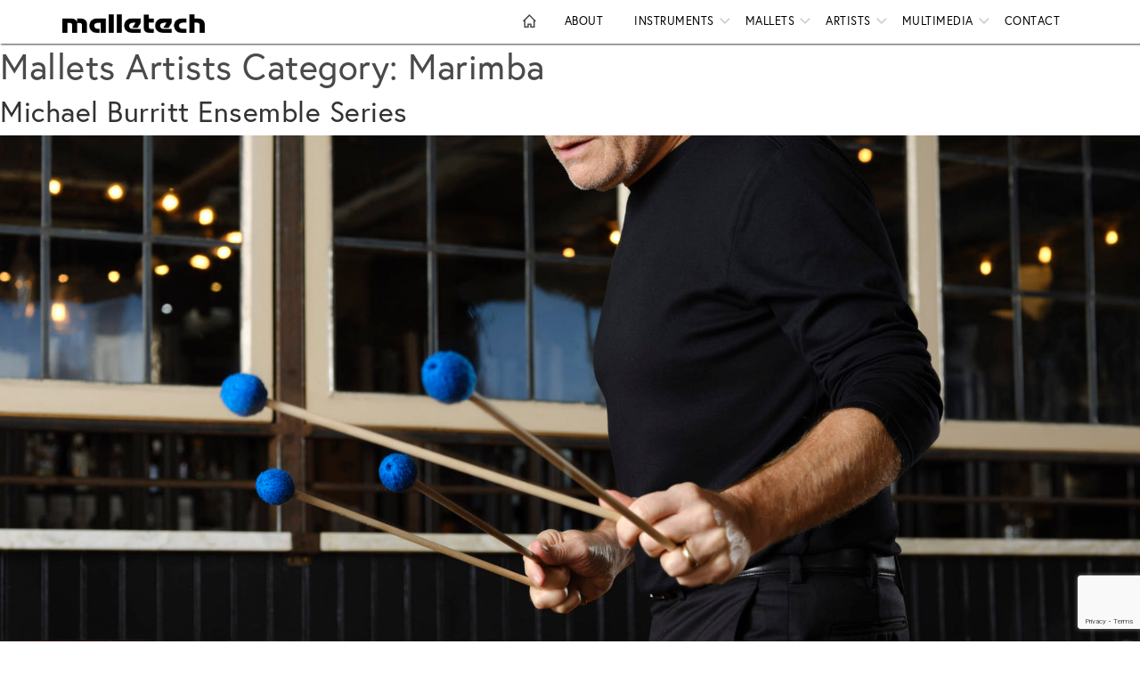

--- FILE ---
content_type: text/html; charset=utf-8
request_url: https://www.google.com/recaptcha/api2/anchor?ar=1&k=6LcEd0okAAAAAMI5cW2wSn-e5lIMNY2E07S2hhYe&co=aHR0cHM6Ly9tYWxsZXRlY2guY29tOjQ0Mw..&hl=en&v=PoyoqOPhxBO7pBk68S4YbpHZ&size=invisible&anchor-ms=20000&execute-ms=30000&cb=ppy48sqxsgtv
body_size: 48662
content:
<!DOCTYPE HTML><html dir="ltr" lang="en"><head><meta http-equiv="Content-Type" content="text/html; charset=UTF-8">
<meta http-equiv="X-UA-Compatible" content="IE=edge">
<title>reCAPTCHA</title>
<style type="text/css">
/* cyrillic-ext */
@font-face {
  font-family: 'Roboto';
  font-style: normal;
  font-weight: 400;
  font-stretch: 100%;
  src: url(//fonts.gstatic.com/s/roboto/v48/KFO7CnqEu92Fr1ME7kSn66aGLdTylUAMa3GUBHMdazTgWw.woff2) format('woff2');
  unicode-range: U+0460-052F, U+1C80-1C8A, U+20B4, U+2DE0-2DFF, U+A640-A69F, U+FE2E-FE2F;
}
/* cyrillic */
@font-face {
  font-family: 'Roboto';
  font-style: normal;
  font-weight: 400;
  font-stretch: 100%;
  src: url(//fonts.gstatic.com/s/roboto/v48/KFO7CnqEu92Fr1ME7kSn66aGLdTylUAMa3iUBHMdazTgWw.woff2) format('woff2');
  unicode-range: U+0301, U+0400-045F, U+0490-0491, U+04B0-04B1, U+2116;
}
/* greek-ext */
@font-face {
  font-family: 'Roboto';
  font-style: normal;
  font-weight: 400;
  font-stretch: 100%;
  src: url(//fonts.gstatic.com/s/roboto/v48/KFO7CnqEu92Fr1ME7kSn66aGLdTylUAMa3CUBHMdazTgWw.woff2) format('woff2');
  unicode-range: U+1F00-1FFF;
}
/* greek */
@font-face {
  font-family: 'Roboto';
  font-style: normal;
  font-weight: 400;
  font-stretch: 100%;
  src: url(//fonts.gstatic.com/s/roboto/v48/KFO7CnqEu92Fr1ME7kSn66aGLdTylUAMa3-UBHMdazTgWw.woff2) format('woff2');
  unicode-range: U+0370-0377, U+037A-037F, U+0384-038A, U+038C, U+038E-03A1, U+03A3-03FF;
}
/* math */
@font-face {
  font-family: 'Roboto';
  font-style: normal;
  font-weight: 400;
  font-stretch: 100%;
  src: url(//fonts.gstatic.com/s/roboto/v48/KFO7CnqEu92Fr1ME7kSn66aGLdTylUAMawCUBHMdazTgWw.woff2) format('woff2');
  unicode-range: U+0302-0303, U+0305, U+0307-0308, U+0310, U+0312, U+0315, U+031A, U+0326-0327, U+032C, U+032F-0330, U+0332-0333, U+0338, U+033A, U+0346, U+034D, U+0391-03A1, U+03A3-03A9, U+03B1-03C9, U+03D1, U+03D5-03D6, U+03F0-03F1, U+03F4-03F5, U+2016-2017, U+2034-2038, U+203C, U+2040, U+2043, U+2047, U+2050, U+2057, U+205F, U+2070-2071, U+2074-208E, U+2090-209C, U+20D0-20DC, U+20E1, U+20E5-20EF, U+2100-2112, U+2114-2115, U+2117-2121, U+2123-214F, U+2190, U+2192, U+2194-21AE, U+21B0-21E5, U+21F1-21F2, U+21F4-2211, U+2213-2214, U+2216-22FF, U+2308-230B, U+2310, U+2319, U+231C-2321, U+2336-237A, U+237C, U+2395, U+239B-23B7, U+23D0, U+23DC-23E1, U+2474-2475, U+25AF, U+25B3, U+25B7, U+25BD, U+25C1, U+25CA, U+25CC, U+25FB, U+266D-266F, U+27C0-27FF, U+2900-2AFF, U+2B0E-2B11, U+2B30-2B4C, U+2BFE, U+3030, U+FF5B, U+FF5D, U+1D400-1D7FF, U+1EE00-1EEFF;
}
/* symbols */
@font-face {
  font-family: 'Roboto';
  font-style: normal;
  font-weight: 400;
  font-stretch: 100%;
  src: url(//fonts.gstatic.com/s/roboto/v48/KFO7CnqEu92Fr1ME7kSn66aGLdTylUAMaxKUBHMdazTgWw.woff2) format('woff2');
  unicode-range: U+0001-000C, U+000E-001F, U+007F-009F, U+20DD-20E0, U+20E2-20E4, U+2150-218F, U+2190, U+2192, U+2194-2199, U+21AF, U+21E6-21F0, U+21F3, U+2218-2219, U+2299, U+22C4-22C6, U+2300-243F, U+2440-244A, U+2460-24FF, U+25A0-27BF, U+2800-28FF, U+2921-2922, U+2981, U+29BF, U+29EB, U+2B00-2BFF, U+4DC0-4DFF, U+FFF9-FFFB, U+10140-1018E, U+10190-1019C, U+101A0, U+101D0-101FD, U+102E0-102FB, U+10E60-10E7E, U+1D2C0-1D2D3, U+1D2E0-1D37F, U+1F000-1F0FF, U+1F100-1F1AD, U+1F1E6-1F1FF, U+1F30D-1F30F, U+1F315, U+1F31C, U+1F31E, U+1F320-1F32C, U+1F336, U+1F378, U+1F37D, U+1F382, U+1F393-1F39F, U+1F3A7-1F3A8, U+1F3AC-1F3AF, U+1F3C2, U+1F3C4-1F3C6, U+1F3CA-1F3CE, U+1F3D4-1F3E0, U+1F3ED, U+1F3F1-1F3F3, U+1F3F5-1F3F7, U+1F408, U+1F415, U+1F41F, U+1F426, U+1F43F, U+1F441-1F442, U+1F444, U+1F446-1F449, U+1F44C-1F44E, U+1F453, U+1F46A, U+1F47D, U+1F4A3, U+1F4B0, U+1F4B3, U+1F4B9, U+1F4BB, U+1F4BF, U+1F4C8-1F4CB, U+1F4D6, U+1F4DA, U+1F4DF, U+1F4E3-1F4E6, U+1F4EA-1F4ED, U+1F4F7, U+1F4F9-1F4FB, U+1F4FD-1F4FE, U+1F503, U+1F507-1F50B, U+1F50D, U+1F512-1F513, U+1F53E-1F54A, U+1F54F-1F5FA, U+1F610, U+1F650-1F67F, U+1F687, U+1F68D, U+1F691, U+1F694, U+1F698, U+1F6AD, U+1F6B2, U+1F6B9-1F6BA, U+1F6BC, U+1F6C6-1F6CF, U+1F6D3-1F6D7, U+1F6E0-1F6EA, U+1F6F0-1F6F3, U+1F6F7-1F6FC, U+1F700-1F7FF, U+1F800-1F80B, U+1F810-1F847, U+1F850-1F859, U+1F860-1F887, U+1F890-1F8AD, U+1F8B0-1F8BB, U+1F8C0-1F8C1, U+1F900-1F90B, U+1F93B, U+1F946, U+1F984, U+1F996, U+1F9E9, U+1FA00-1FA6F, U+1FA70-1FA7C, U+1FA80-1FA89, U+1FA8F-1FAC6, U+1FACE-1FADC, U+1FADF-1FAE9, U+1FAF0-1FAF8, U+1FB00-1FBFF;
}
/* vietnamese */
@font-face {
  font-family: 'Roboto';
  font-style: normal;
  font-weight: 400;
  font-stretch: 100%;
  src: url(//fonts.gstatic.com/s/roboto/v48/KFO7CnqEu92Fr1ME7kSn66aGLdTylUAMa3OUBHMdazTgWw.woff2) format('woff2');
  unicode-range: U+0102-0103, U+0110-0111, U+0128-0129, U+0168-0169, U+01A0-01A1, U+01AF-01B0, U+0300-0301, U+0303-0304, U+0308-0309, U+0323, U+0329, U+1EA0-1EF9, U+20AB;
}
/* latin-ext */
@font-face {
  font-family: 'Roboto';
  font-style: normal;
  font-weight: 400;
  font-stretch: 100%;
  src: url(//fonts.gstatic.com/s/roboto/v48/KFO7CnqEu92Fr1ME7kSn66aGLdTylUAMa3KUBHMdazTgWw.woff2) format('woff2');
  unicode-range: U+0100-02BA, U+02BD-02C5, U+02C7-02CC, U+02CE-02D7, U+02DD-02FF, U+0304, U+0308, U+0329, U+1D00-1DBF, U+1E00-1E9F, U+1EF2-1EFF, U+2020, U+20A0-20AB, U+20AD-20C0, U+2113, U+2C60-2C7F, U+A720-A7FF;
}
/* latin */
@font-face {
  font-family: 'Roboto';
  font-style: normal;
  font-weight: 400;
  font-stretch: 100%;
  src: url(//fonts.gstatic.com/s/roboto/v48/KFO7CnqEu92Fr1ME7kSn66aGLdTylUAMa3yUBHMdazQ.woff2) format('woff2');
  unicode-range: U+0000-00FF, U+0131, U+0152-0153, U+02BB-02BC, U+02C6, U+02DA, U+02DC, U+0304, U+0308, U+0329, U+2000-206F, U+20AC, U+2122, U+2191, U+2193, U+2212, U+2215, U+FEFF, U+FFFD;
}
/* cyrillic-ext */
@font-face {
  font-family: 'Roboto';
  font-style: normal;
  font-weight: 500;
  font-stretch: 100%;
  src: url(//fonts.gstatic.com/s/roboto/v48/KFO7CnqEu92Fr1ME7kSn66aGLdTylUAMa3GUBHMdazTgWw.woff2) format('woff2');
  unicode-range: U+0460-052F, U+1C80-1C8A, U+20B4, U+2DE0-2DFF, U+A640-A69F, U+FE2E-FE2F;
}
/* cyrillic */
@font-face {
  font-family: 'Roboto';
  font-style: normal;
  font-weight: 500;
  font-stretch: 100%;
  src: url(//fonts.gstatic.com/s/roboto/v48/KFO7CnqEu92Fr1ME7kSn66aGLdTylUAMa3iUBHMdazTgWw.woff2) format('woff2');
  unicode-range: U+0301, U+0400-045F, U+0490-0491, U+04B0-04B1, U+2116;
}
/* greek-ext */
@font-face {
  font-family: 'Roboto';
  font-style: normal;
  font-weight: 500;
  font-stretch: 100%;
  src: url(//fonts.gstatic.com/s/roboto/v48/KFO7CnqEu92Fr1ME7kSn66aGLdTylUAMa3CUBHMdazTgWw.woff2) format('woff2');
  unicode-range: U+1F00-1FFF;
}
/* greek */
@font-face {
  font-family: 'Roboto';
  font-style: normal;
  font-weight: 500;
  font-stretch: 100%;
  src: url(//fonts.gstatic.com/s/roboto/v48/KFO7CnqEu92Fr1ME7kSn66aGLdTylUAMa3-UBHMdazTgWw.woff2) format('woff2');
  unicode-range: U+0370-0377, U+037A-037F, U+0384-038A, U+038C, U+038E-03A1, U+03A3-03FF;
}
/* math */
@font-face {
  font-family: 'Roboto';
  font-style: normal;
  font-weight: 500;
  font-stretch: 100%;
  src: url(//fonts.gstatic.com/s/roboto/v48/KFO7CnqEu92Fr1ME7kSn66aGLdTylUAMawCUBHMdazTgWw.woff2) format('woff2');
  unicode-range: U+0302-0303, U+0305, U+0307-0308, U+0310, U+0312, U+0315, U+031A, U+0326-0327, U+032C, U+032F-0330, U+0332-0333, U+0338, U+033A, U+0346, U+034D, U+0391-03A1, U+03A3-03A9, U+03B1-03C9, U+03D1, U+03D5-03D6, U+03F0-03F1, U+03F4-03F5, U+2016-2017, U+2034-2038, U+203C, U+2040, U+2043, U+2047, U+2050, U+2057, U+205F, U+2070-2071, U+2074-208E, U+2090-209C, U+20D0-20DC, U+20E1, U+20E5-20EF, U+2100-2112, U+2114-2115, U+2117-2121, U+2123-214F, U+2190, U+2192, U+2194-21AE, U+21B0-21E5, U+21F1-21F2, U+21F4-2211, U+2213-2214, U+2216-22FF, U+2308-230B, U+2310, U+2319, U+231C-2321, U+2336-237A, U+237C, U+2395, U+239B-23B7, U+23D0, U+23DC-23E1, U+2474-2475, U+25AF, U+25B3, U+25B7, U+25BD, U+25C1, U+25CA, U+25CC, U+25FB, U+266D-266F, U+27C0-27FF, U+2900-2AFF, U+2B0E-2B11, U+2B30-2B4C, U+2BFE, U+3030, U+FF5B, U+FF5D, U+1D400-1D7FF, U+1EE00-1EEFF;
}
/* symbols */
@font-face {
  font-family: 'Roboto';
  font-style: normal;
  font-weight: 500;
  font-stretch: 100%;
  src: url(//fonts.gstatic.com/s/roboto/v48/KFO7CnqEu92Fr1ME7kSn66aGLdTylUAMaxKUBHMdazTgWw.woff2) format('woff2');
  unicode-range: U+0001-000C, U+000E-001F, U+007F-009F, U+20DD-20E0, U+20E2-20E4, U+2150-218F, U+2190, U+2192, U+2194-2199, U+21AF, U+21E6-21F0, U+21F3, U+2218-2219, U+2299, U+22C4-22C6, U+2300-243F, U+2440-244A, U+2460-24FF, U+25A0-27BF, U+2800-28FF, U+2921-2922, U+2981, U+29BF, U+29EB, U+2B00-2BFF, U+4DC0-4DFF, U+FFF9-FFFB, U+10140-1018E, U+10190-1019C, U+101A0, U+101D0-101FD, U+102E0-102FB, U+10E60-10E7E, U+1D2C0-1D2D3, U+1D2E0-1D37F, U+1F000-1F0FF, U+1F100-1F1AD, U+1F1E6-1F1FF, U+1F30D-1F30F, U+1F315, U+1F31C, U+1F31E, U+1F320-1F32C, U+1F336, U+1F378, U+1F37D, U+1F382, U+1F393-1F39F, U+1F3A7-1F3A8, U+1F3AC-1F3AF, U+1F3C2, U+1F3C4-1F3C6, U+1F3CA-1F3CE, U+1F3D4-1F3E0, U+1F3ED, U+1F3F1-1F3F3, U+1F3F5-1F3F7, U+1F408, U+1F415, U+1F41F, U+1F426, U+1F43F, U+1F441-1F442, U+1F444, U+1F446-1F449, U+1F44C-1F44E, U+1F453, U+1F46A, U+1F47D, U+1F4A3, U+1F4B0, U+1F4B3, U+1F4B9, U+1F4BB, U+1F4BF, U+1F4C8-1F4CB, U+1F4D6, U+1F4DA, U+1F4DF, U+1F4E3-1F4E6, U+1F4EA-1F4ED, U+1F4F7, U+1F4F9-1F4FB, U+1F4FD-1F4FE, U+1F503, U+1F507-1F50B, U+1F50D, U+1F512-1F513, U+1F53E-1F54A, U+1F54F-1F5FA, U+1F610, U+1F650-1F67F, U+1F687, U+1F68D, U+1F691, U+1F694, U+1F698, U+1F6AD, U+1F6B2, U+1F6B9-1F6BA, U+1F6BC, U+1F6C6-1F6CF, U+1F6D3-1F6D7, U+1F6E0-1F6EA, U+1F6F0-1F6F3, U+1F6F7-1F6FC, U+1F700-1F7FF, U+1F800-1F80B, U+1F810-1F847, U+1F850-1F859, U+1F860-1F887, U+1F890-1F8AD, U+1F8B0-1F8BB, U+1F8C0-1F8C1, U+1F900-1F90B, U+1F93B, U+1F946, U+1F984, U+1F996, U+1F9E9, U+1FA00-1FA6F, U+1FA70-1FA7C, U+1FA80-1FA89, U+1FA8F-1FAC6, U+1FACE-1FADC, U+1FADF-1FAE9, U+1FAF0-1FAF8, U+1FB00-1FBFF;
}
/* vietnamese */
@font-face {
  font-family: 'Roboto';
  font-style: normal;
  font-weight: 500;
  font-stretch: 100%;
  src: url(//fonts.gstatic.com/s/roboto/v48/KFO7CnqEu92Fr1ME7kSn66aGLdTylUAMa3OUBHMdazTgWw.woff2) format('woff2');
  unicode-range: U+0102-0103, U+0110-0111, U+0128-0129, U+0168-0169, U+01A0-01A1, U+01AF-01B0, U+0300-0301, U+0303-0304, U+0308-0309, U+0323, U+0329, U+1EA0-1EF9, U+20AB;
}
/* latin-ext */
@font-face {
  font-family: 'Roboto';
  font-style: normal;
  font-weight: 500;
  font-stretch: 100%;
  src: url(//fonts.gstatic.com/s/roboto/v48/KFO7CnqEu92Fr1ME7kSn66aGLdTylUAMa3KUBHMdazTgWw.woff2) format('woff2');
  unicode-range: U+0100-02BA, U+02BD-02C5, U+02C7-02CC, U+02CE-02D7, U+02DD-02FF, U+0304, U+0308, U+0329, U+1D00-1DBF, U+1E00-1E9F, U+1EF2-1EFF, U+2020, U+20A0-20AB, U+20AD-20C0, U+2113, U+2C60-2C7F, U+A720-A7FF;
}
/* latin */
@font-face {
  font-family: 'Roboto';
  font-style: normal;
  font-weight: 500;
  font-stretch: 100%;
  src: url(//fonts.gstatic.com/s/roboto/v48/KFO7CnqEu92Fr1ME7kSn66aGLdTylUAMa3yUBHMdazQ.woff2) format('woff2');
  unicode-range: U+0000-00FF, U+0131, U+0152-0153, U+02BB-02BC, U+02C6, U+02DA, U+02DC, U+0304, U+0308, U+0329, U+2000-206F, U+20AC, U+2122, U+2191, U+2193, U+2212, U+2215, U+FEFF, U+FFFD;
}
/* cyrillic-ext */
@font-face {
  font-family: 'Roboto';
  font-style: normal;
  font-weight: 900;
  font-stretch: 100%;
  src: url(//fonts.gstatic.com/s/roboto/v48/KFO7CnqEu92Fr1ME7kSn66aGLdTylUAMa3GUBHMdazTgWw.woff2) format('woff2');
  unicode-range: U+0460-052F, U+1C80-1C8A, U+20B4, U+2DE0-2DFF, U+A640-A69F, U+FE2E-FE2F;
}
/* cyrillic */
@font-face {
  font-family: 'Roboto';
  font-style: normal;
  font-weight: 900;
  font-stretch: 100%;
  src: url(//fonts.gstatic.com/s/roboto/v48/KFO7CnqEu92Fr1ME7kSn66aGLdTylUAMa3iUBHMdazTgWw.woff2) format('woff2');
  unicode-range: U+0301, U+0400-045F, U+0490-0491, U+04B0-04B1, U+2116;
}
/* greek-ext */
@font-face {
  font-family: 'Roboto';
  font-style: normal;
  font-weight: 900;
  font-stretch: 100%;
  src: url(//fonts.gstatic.com/s/roboto/v48/KFO7CnqEu92Fr1ME7kSn66aGLdTylUAMa3CUBHMdazTgWw.woff2) format('woff2');
  unicode-range: U+1F00-1FFF;
}
/* greek */
@font-face {
  font-family: 'Roboto';
  font-style: normal;
  font-weight: 900;
  font-stretch: 100%;
  src: url(//fonts.gstatic.com/s/roboto/v48/KFO7CnqEu92Fr1ME7kSn66aGLdTylUAMa3-UBHMdazTgWw.woff2) format('woff2');
  unicode-range: U+0370-0377, U+037A-037F, U+0384-038A, U+038C, U+038E-03A1, U+03A3-03FF;
}
/* math */
@font-face {
  font-family: 'Roboto';
  font-style: normal;
  font-weight: 900;
  font-stretch: 100%;
  src: url(//fonts.gstatic.com/s/roboto/v48/KFO7CnqEu92Fr1ME7kSn66aGLdTylUAMawCUBHMdazTgWw.woff2) format('woff2');
  unicode-range: U+0302-0303, U+0305, U+0307-0308, U+0310, U+0312, U+0315, U+031A, U+0326-0327, U+032C, U+032F-0330, U+0332-0333, U+0338, U+033A, U+0346, U+034D, U+0391-03A1, U+03A3-03A9, U+03B1-03C9, U+03D1, U+03D5-03D6, U+03F0-03F1, U+03F4-03F5, U+2016-2017, U+2034-2038, U+203C, U+2040, U+2043, U+2047, U+2050, U+2057, U+205F, U+2070-2071, U+2074-208E, U+2090-209C, U+20D0-20DC, U+20E1, U+20E5-20EF, U+2100-2112, U+2114-2115, U+2117-2121, U+2123-214F, U+2190, U+2192, U+2194-21AE, U+21B0-21E5, U+21F1-21F2, U+21F4-2211, U+2213-2214, U+2216-22FF, U+2308-230B, U+2310, U+2319, U+231C-2321, U+2336-237A, U+237C, U+2395, U+239B-23B7, U+23D0, U+23DC-23E1, U+2474-2475, U+25AF, U+25B3, U+25B7, U+25BD, U+25C1, U+25CA, U+25CC, U+25FB, U+266D-266F, U+27C0-27FF, U+2900-2AFF, U+2B0E-2B11, U+2B30-2B4C, U+2BFE, U+3030, U+FF5B, U+FF5D, U+1D400-1D7FF, U+1EE00-1EEFF;
}
/* symbols */
@font-face {
  font-family: 'Roboto';
  font-style: normal;
  font-weight: 900;
  font-stretch: 100%;
  src: url(//fonts.gstatic.com/s/roboto/v48/KFO7CnqEu92Fr1ME7kSn66aGLdTylUAMaxKUBHMdazTgWw.woff2) format('woff2');
  unicode-range: U+0001-000C, U+000E-001F, U+007F-009F, U+20DD-20E0, U+20E2-20E4, U+2150-218F, U+2190, U+2192, U+2194-2199, U+21AF, U+21E6-21F0, U+21F3, U+2218-2219, U+2299, U+22C4-22C6, U+2300-243F, U+2440-244A, U+2460-24FF, U+25A0-27BF, U+2800-28FF, U+2921-2922, U+2981, U+29BF, U+29EB, U+2B00-2BFF, U+4DC0-4DFF, U+FFF9-FFFB, U+10140-1018E, U+10190-1019C, U+101A0, U+101D0-101FD, U+102E0-102FB, U+10E60-10E7E, U+1D2C0-1D2D3, U+1D2E0-1D37F, U+1F000-1F0FF, U+1F100-1F1AD, U+1F1E6-1F1FF, U+1F30D-1F30F, U+1F315, U+1F31C, U+1F31E, U+1F320-1F32C, U+1F336, U+1F378, U+1F37D, U+1F382, U+1F393-1F39F, U+1F3A7-1F3A8, U+1F3AC-1F3AF, U+1F3C2, U+1F3C4-1F3C6, U+1F3CA-1F3CE, U+1F3D4-1F3E0, U+1F3ED, U+1F3F1-1F3F3, U+1F3F5-1F3F7, U+1F408, U+1F415, U+1F41F, U+1F426, U+1F43F, U+1F441-1F442, U+1F444, U+1F446-1F449, U+1F44C-1F44E, U+1F453, U+1F46A, U+1F47D, U+1F4A3, U+1F4B0, U+1F4B3, U+1F4B9, U+1F4BB, U+1F4BF, U+1F4C8-1F4CB, U+1F4D6, U+1F4DA, U+1F4DF, U+1F4E3-1F4E6, U+1F4EA-1F4ED, U+1F4F7, U+1F4F9-1F4FB, U+1F4FD-1F4FE, U+1F503, U+1F507-1F50B, U+1F50D, U+1F512-1F513, U+1F53E-1F54A, U+1F54F-1F5FA, U+1F610, U+1F650-1F67F, U+1F687, U+1F68D, U+1F691, U+1F694, U+1F698, U+1F6AD, U+1F6B2, U+1F6B9-1F6BA, U+1F6BC, U+1F6C6-1F6CF, U+1F6D3-1F6D7, U+1F6E0-1F6EA, U+1F6F0-1F6F3, U+1F6F7-1F6FC, U+1F700-1F7FF, U+1F800-1F80B, U+1F810-1F847, U+1F850-1F859, U+1F860-1F887, U+1F890-1F8AD, U+1F8B0-1F8BB, U+1F8C0-1F8C1, U+1F900-1F90B, U+1F93B, U+1F946, U+1F984, U+1F996, U+1F9E9, U+1FA00-1FA6F, U+1FA70-1FA7C, U+1FA80-1FA89, U+1FA8F-1FAC6, U+1FACE-1FADC, U+1FADF-1FAE9, U+1FAF0-1FAF8, U+1FB00-1FBFF;
}
/* vietnamese */
@font-face {
  font-family: 'Roboto';
  font-style: normal;
  font-weight: 900;
  font-stretch: 100%;
  src: url(//fonts.gstatic.com/s/roboto/v48/KFO7CnqEu92Fr1ME7kSn66aGLdTylUAMa3OUBHMdazTgWw.woff2) format('woff2');
  unicode-range: U+0102-0103, U+0110-0111, U+0128-0129, U+0168-0169, U+01A0-01A1, U+01AF-01B0, U+0300-0301, U+0303-0304, U+0308-0309, U+0323, U+0329, U+1EA0-1EF9, U+20AB;
}
/* latin-ext */
@font-face {
  font-family: 'Roboto';
  font-style: normal;
  font-weight: 900;
  font-stretch: 100%;
  src: url(//fonts.gstatic.com/s/roboto/v48/KFO7CnqEu92Fr1ME7kSn66aGLdTylUAMa3KUBHMdazTgWw.woff2) format('woff2');
  unicode-range: U+0100-02BA, U+02BD-02C5, U+02C7-02CC, U+02CE-02D7, U+02DD-02FF, U+0304, U+0308, U+0329, U+1D00-1DBF, U+1E00-1E9F, U+1EF2-1EFF, U+2020, U+20A0-20AB, U+20AD-20C0, U+2113, U+2C60-2C7F, U+A720-A7FF;
}
/* latin */
@font-face {
  font-family: 'Roboto';
  font-style: normal;
  font-weight: 900;
  font-stretch: 100%;
  src: url(//fonts.gstatic.com/s/roboto/v48/KFO7CnqEu92Fr1ME7kSn66aGLdTylUAMa3yUBHMdazQ.woff2) format('woff2');
  unicode-range: U+0000-00FF, U+0131, U+0152-0153, U+02BB-02BC, U+02C6, U+02DA, U+02DC, U+0304, U+0308, U+0329, U+2000-206F, U+20AC, U+2122, U+2191, U+2193, U+2212, U+2215, U+FEFF, U+FFFD;
}

</style>
<link rel="stylesheet" type="text/css" href="https://www.gstatic.com/recaptcha/releases/PoyoqOPhxBO7pBk68S4YbpHZ/styles__ltr.css">
<script nonce="8IzDvAmBBqxVr7ZYyL8Bkw" type="text/javascript">window['__recaptcha_api'] = 'https://www.google.com/recaptcha/api2/';</script>
<script type="text/javascript" src="https://www.gstatic.com/recaptcha/releases/PoyoqOPhxBO7pBk68S4YbpHZ/recaptcha__en.js" nonce="8IzDvAmBBqxVr7ZYyL8Bkw">
      
    </script></head>
<body><div id="rc-anchor-alert" class="rc-anchor-alert"></div>
<input type="hidden" id="recaptcha-token" value="[base64]">
<script type="text/javascript" nonce="8IzDvAmBBqxVr7ZYyL8Bkw">
      recaptcha.anchor.Main.init("[\x22ainput\x22,[\x22bgdata\x22,\x22\x22,\[base64]/[base64]/MjU1Ong/[base64]/[base64]/[base64]/[base64]/[base64]/[base64]/[base64]/[base64]/[base64]/[base64]/[base64]/[base64]/[base64]/[base64]/[base64]\\u003d\x22,\[base64]\\u003d\x22,\x22I2BeHsOKMFHCkMKYwoLCvcO0dsKjwo7DhU/DpMKWwqPDpUlmw4rCjsKPIsOeEsOYRHRVFsK3YwdxNijCmnttw6BmIRlwNsOGw5/Dj3nDpUTDmMOFPMOWaMOXwqnCpMK9wo7CnjcAw49Uw60ldEMMwrbDqsKlJ0YVfsONwopgdcK3woPCigTDhsKmL8KNaMKyXcKVScKVw7pjwqJdw6sBw74Kwos/aTHDpCPCk35Nw4Q9w543Mj/CmsKjwqbCvsOyKFDDuQvDgMK7wqjCugpxw6rDicKxD8KNSMO6wojDtWN3wqPCuAfDjsOcwoTCncKrIMKiMgsrw4DClFl8wpgZwpZIK2JOSGPDgMOnwqpRRwxFw7/CqCrDlCDDgTE4LkVjGRABwoR6w5fCusOYwqnCj8K7Q8Orw4cVwoURwqERwp3DjMOZwpzDmsK/LsKZAw8lX2NuT8OUw7p7w6Miwr0ewqDCgx8afFJyU8KbD8KJREzCjMOpbn50wqjCr8OXwqLCpG/DhWfCvcOVwovCtMKXw50vwp3DqMOAw4rCvjlCKMKewpbDo8K/[base64]/CpwDDuXddLFhpR8OnesObw4JGOXXCqz9oF8KyeAJEwqs8w5LDqsKoIMKEwqzCosK4w71iw6h7AcKCJ1rDicOcQcODw4rDnxnCg8OrwqMyIsOxCjrCtcOFPmhGOcOyw6rCuTjDncOUOEA8wpfDmkLCq8OYwpHDj8OrcSrDs8KzwrDCrU/CpFI/w7TDr8KnwpUGw40awrjCisK9wrbDuGPDhMKdworDgWx1wo1nw6Elw4jDtMKfTsKkw5E0LMOxQcKqXDPCgsKMwqQ0w7nClTPCtSQiVjbCqgUFwqfDpA01UjnCgSDCh8O3WMKfwrQ+fBLDk8K5KmYsw4TCv8O6w7jCusKkcMOSwo9cOHrCp8ONYEwWw6rCin/CocKjw7zDn0jDl2HCpcKVVENcD8KJw6IMIlTDrcKCwpo/FF3CmsKsZsKzEB48LsKbbDICLsK9ZcKmE04SXMK6w7zDvMKuPsK4ZSg/w6bDkwcxw4TChw/[base64]/[base64]/wr/CsxowSllJwqjCvcO5woEmw7BFwrzCmR4ew5/DocOdwoQ1MlnDpsK1LWZTCELDjsOCw5MKw4cqDMKsdT/CoFMdUMKpw5LDk05nHGgLw6TCtjVjw48GwpjCkSzDvHhkNcKiEETDhsKJwrIyRg/DmCTCiBZ6w6LDjsOLaMOjw5xbw6fChsKkN2crP8Ojw5vCrcKrQcO0dnzDtVQmc8KqwpvClRprw6kwwp8ialTCicO2fh3DvnhcasOfw6gQbkbCk2/Dg8Kfw7fClwjCrMKCw4NKwq7DrBZ1ClQ7IEhAw4chwq3CpjXCjUDDlVJgw5dADHMsGRfDncOoFMOiw7xMLSBPIzPDrMK7fnxkQmwNY8OSZcKxLiJJUg3CqsKbQMKiNUohYxNQfyIcw63Dkj9gPsOrwq/[base64]/[base64]/DmUgrwqlkw6bDknXCgF7CtMKNdcORMg7DucOXO8KRdMO8GQDDmsOTw6nDpEV7CMOjDMKAw5/Dm23Ds8OcwrvCtsK1fsKgw7LCgMOkw4zDsjYKQ8O2acOpXR42HcK/SX/[base64]/[base64]/CjF7Dv8O2cAkED8Omw7TCtEVPw6rDscOlUsK8woFUDsOyY1fCj8KUwrzCnR/CkD0xwr9Sfw9twr3CvxNKwpdTw7DCgsKYwrTDgcOwHFgbwrZuwqNFBsKge2/CiAnCkx1tw7DCv8KiF8Kpe3JUwqxJw7zCqRQNShwDPgluwpHChsKoCcOEwq/Dl8KgagJjAylbMFPDpgzDnMOvXFvCocK+HsKIccOHw4hZw5hPw5zDvWV/[base64]/T1PChyvDu0t2wrXDu2R6WcOaw5LDs8O4wpplw7nCgFVCMMKETcKRwoBXw7zDmsO/[base64]/CvnzDg3V+HsKtPmIFCE/CnEMnABjDpArDgcKTw4zCgVA/[base64]/DisKew7TDqsOUwqsaZlvCnEPDrsK9GAgpw7rDrMKZPD7ClHTDiTpYw4rCo8O3VxVAUx8zwoUTw4PCqjpAwqtzXsO3wqIrw78Rw7XCtywIw4hYwrbDiGtoBcKvCcODGnrDqU5DWMOLwqF5wrnCog4Mw4MLwqRrfcOow6sXwo/DtcK8w74zY2vDplzCl8KhNBfCosOnNGvCvcK5wp0SeWQDPB1Mw7tOVMKLGTtxEHU5IcOSNMKVw5gcbwLDtmsew6wGwpJAw4zCumHCp8O/aWokCsKWPnd2MWTDklRdK8K9w40Ec8KwYWfDmTYLCCTDicOnw6LDvsKOw53Cl27Ci8KWWXDDhsOhw4LCvMK8w6drN38hw6h5AcKewq5iw69sLsKZKm/DvsK/w5TCnsOOwoXDiC4iw6olI8OCw5zDoifDgcOoE8Oqw61ow68MwpJVwq9lZVPCj3grw7hwMsOuwp8jD8KwRsKYFRsBwoPDhQDDgA7CpBLDuj/CkGzDoQMeSh3DnU7Dsn8Ya8O6wrRWwrtOwoYkwpNmw7RLXcOVABfDuUhYKcKRw7woYFRLwqxfEMK3w5p2w4TCg8OOwrpYIcOgwo0kH8Kvwo/[base64]/CmMOgGyJQVWTCi0/DlMK/wpbCl3oHw5QhwoTDtRHDncONw6LCnS83w6Rmw4kgNsKEwoHDvAbDki0xQUdFw6LCqDLDtnbCqS9Jw7LCjjjCnRgow40jwrTDugLCjsO1KMKVwp/CjsK3w4I0STlJwq80P8K/wrLDvV/[base64]/DvhFfTcOrwqEfGmrDisK3w6/CnsOMworCq03CicO9wofCuRXDi8KFw7TCtcKfwrNzUyNjN8OYwoY2w49JccOXWBByAcO0A0LDk8OvJ8KxwpLDgS3CujAlXV9iw7jDiCNQc2zChsKeDA7DlsOYw7d0PFTCpB/DucO8w4w+w4DDqMOXRyXDlcODwr0iXcKKwqrDgsOnKA0LVXDDkl1WwogQA8KfOcOiwoowwpsfw4TCgcONS8KRw5x1wq7CvcOywoJkw6PCt3DDnMOjIHNVwp/[base64]/CtA/CgcObJw7CrGLDpUBzKcOUw7PDuDtOw5LCicKyewxCw4fDjsKdW8KXdnLDk0fCpE1RwqdXPxbCr8OlwpcVJ0zCtkDDlMK+OE7Dj8OlDhRSFsKzFjBMwrXCnsOwW30Uw75XUjg6wrwqCSbCmMKMwrMuZMOLw5TCrcOhFQTCoMK8w6PCqDvDlsO9wpkVw6kNKS/CjsOofMOKVmnCt8KNVT/CtsOtwoIqXBxpwrd7HW8qK8OkwrEiwo/Cq8OxwqZ8Wz7DnEFEw5ILw5xXw4Naw5ALw6TDv8OFw549JMKVCTDDksK/woFtwoXDs3XDg8O/w7IvM3Vpw6DDmsKywoFmCzZYw5rCs3nCmMOZMMKFw6jCi3tJwpVKwqIFwoPClMKEw78YT2jDij7DjB/ChsKCdsKkwoUMw43DlMOMKC/Ct3jCj0/CqkPDuMOKY8OhUMKvUgzDqcK/[base64]/DtDrCg8OZw4zChirCtMOPZcKQw5YMwrvCvl9lCxcVZsKgKCocFcOHGsKxTzrCqSvCncKHJBhiwpgww4ACwqDDgcO+CV8VSMORw5vDnz/CpSHCh8OVw4HCg05FRyAawr9/wqvCgkDDhlnClipLwoTCiWHDmXDCuyXDi8Oiw6Ulw4xDFVPCn8KwwrYlwrU4EMKqwr/Dv8OgwqbDpy5WwrHCvMKYDMOkwoTDgMOcw5lhw57CoMKyw6gEwovCnsORw4Zfw4PCmkcVwpPCtMKBwrBZw5gHw5siLsOPVTfDkG3Dh8K6w5sBwqvDlcOfbm/CgsK0wozClG9GO8KHw5dzwpTCs8KGdcO1N2/CnATCjivDvUcnN8Kke1vCmMKKwoNIwr4fKsK7wovCpRHDnMODMwHCk184LsKXacKCH27CkUfDrUfDh0JoWcKZwqHDjjtPCUIJVB9QU2pmw6pLDBPDrgjDtsKkw4DDgEIcKXLDggYKDF7CucODw7IHZMKBDno+w60SfSt0w4HDkMKawr/[base64]/DrsO7wokGAGnDtsOJwpkuXcK+w43DncO7w7vDj8KUw6nChzjDm8KMw4hNwrpmw5A4ScOQF8Kuwp1dIcK1w6PCocOMw6sdaQ0Va13DhQ/[base64]/w5zCiiPCtcK0w5sbw5PDo8O3dsObC8O+VsOmecOuwo4CI8ODDUs1e8KZw6LCmcOzwqPCqcK7w53CmMOHNERlfVHCoMOZLEN/XzcjZRdZw6vCrMKRQCfCtcOHOEjCmVsUw4kQw6jCoMKGw7hdWsK7wrwUfyvClMOXw5BMIgDCnl97w6zCtcORw5PCuzjDiz/CmMOEwqEbw7AjYRgww4rDoAnCtsK/wotgw4jCtcOcVcOswrluwphNwrbDn0nDmMOXFCHDj8KUw6rDr8OCQ8KCw75xwr4EbhFjbR1gWUHDvXF3w5YowrXDlcKuwp7CsMO+NcOWwqEsecKhQMKdw5jCtUIuEzHCi0HDmGTDs8Kxw4TDgcO/wqRuw4kRcxHDvBHCiFrCng7Cr8Obw7BbKcKcwqdIXMKJMcONBMOuw77CucO6w6sJwrNVw7rDmCp1w6h7woPCiQ9aesOLSsOjw6fDn8OmQRofwofDqxxrV1dFIQHDtMKxWsKKPjcscMOtWsKMwojDpMOzw7DDsMKJZ2XCqcOCfsO/w4bDk8K9S2XDmRsqw5bDisOUXAjCscK3w5nDgl3DhMOTZsO1DsO9RcKmwpzCh8OKC8KTw5dJw5FDAMOxw6RAwpdLSn5TwpJYw6PDr8OQwrBVwoLCnMOPwqFsw7/DpHvDlcOnwpPDtlYYYMKVw6DDpl9Awp9mS8Oow7UuP8KvKwknw6sUSsOTFFItw4wQwqJDw7FGcRJcEgXDu8OZdDrCpyspw4/[base64]/w7LDkmLCmMKCBXnDslvDmTPDmBtwJ8KJwrHDoyjDu1ciQwDDljwyw67Dn8KDfHpmw4IKwokMwp3CvMKKw40Lw6FxwqHDlMO4fsOMeMOmDMOtwonDvsKZwoE4BsO4d28uw4zCs8KcQ2NSP35dS0JLw5DCqn1zPDsvE1LDuQDDujXCmU8VwqLDnz0rw4jCrz/DgMOIw4QrKhY5GsO7FAPCqMOvw5QVNFHCl1AQw5HDksKeW8OqGzXDmQkZw7YWwpQCAcOjIsOSw6LCksOSwrtdEThDa17DjTrDuiTDrsK5woEnUcKpw5vDml8OF3PDlnvDgMK/w5/Dti0Zw67DhcOJMMOCHnMHw6vCgklZwrtyYsOrwqjCjWnCjMK+wpxPHsOzw5LDnD/Cmh/DuMKgdAh/wqNLM1BHRMK9wqgqBznCr8ONwoFmw6/Dl8KxP0wowp5awq/DtMK6Swp6VsKHNUFiw7gCwrPDo0sZNcKiw5s8IkdkAH9iPUYSw6w3OcOfKsOsbi7Cg8OzdXPDnWzCpMKKfcKMLnwTfcOhw75bQsOqdxrDs8OFF8Kvw6Z6wrgeP3/DgcO8TcKNTl7CnMO/w5suw5UNw4PCkMOSw4V7TGElQsK2w6FHNMOpwoYYwopJwo0cCMKOZVHCisOzGsKGZMOUOjnCmsOlwobCssKaQHBmw7zDrWUHHgbDgXnDiSwdw4rCoTDCgBgDLGfCtnw5wq7Cg8OWwoDDmyAPwonDvsKXw5TDqQY/[base64]/[base64]/[base64]/Cj8KrN0HCvcOIw5TCl1Zfwq88w7HDuAfCg8KOK8KRw7TDvcK8w53Cn1vChcOnwrlNElDDk8KywobDlzZJwohKJhbCmiZrYcOVw4zDigBfw6pvLw/DusKiUDx9YyUEw7jCksOUcVDDiBR7wooAw7XDicOMRsOddcKXwrxNw5FyasKbwqzCmMO5UQjCgnvDkzMQwrXCoxJcOsKTaABHJRJFwovDv8KJIml0dDzCs8KDwqJ4w7jCpcOpWMO5R8Kaw4rCoyZtN0XCqQguwrsXw7rDu8OufyRkw6/[base64]/DksK/DMOaLMOCw5nCnw4tQMK/[base64]/E8KaScKzNy7Ch19MwqUcw7nDkX9gw6rCg8Kdwr3DpzZRU8O7woUHTUUxw7dOw4ttCMK+Q8Kzw5HDqSc3T8KfFGvDlhoQw50sQWrCvcKZw40vw7XCtcKWGnk4wqlYb0F1wqxHE8OAwoVhRcOVwojCiFxowp3DqMOaw7Y+JVNiIsOPDTV/w4BoH8Kiw6zCkMK2w6YvwqzDu01vwrBRwplRZhQdJsOfCV7DgS/[base64]/[base64]/DrWDCl8Olw47DisKNX8KiwpMYwp3CtcKTwq1oEcKvwqXDmcKSRsK2ayPCjcOQBT/CghVYMMKJw4bCgcOpYcK0RsKDwrjCuEfDmjTDpizCqRrDgsOKMzQ+wpVtw6/DgsK3JH/Dl07Ckyc1w4PCn8K4CcK0woMyw4Z7wr3Cu8OTZsOvBlrCicKUw4nChw7CpGLDh8KRw79tJsOoEUgFdMKZbcKlHcK1NGo+N8KewqUHSVDCscKBRMOEw5E0wrAONVB8w4BgwofDlMKmasKEwp8Kw7nDtsKLwozDtWgdQ8Kywo/DkFLDi8Opw5gQwqNdwqnCkMOJw5DCuCt+w6ZXw4ZLw4jCiUHDmSdnbkN3L8OZwr0lScOPw4jDsl7CssOcw6IZP8OECHzDpMKwJgxrbgYtwqRjwohNdFnDjsOnflPDmMKrAmE8wrRDBcKfw6TCpSrCpVDCk2/Dg8KgwpzCr8OLZsKCUyfDimd/w7lmQsOGw45gw4E2DsOkJxLDoMKSY8KMwqPDpcKheFIYEcKcwqHDjnVrwo/[base64]/CjcOxZcKvJXJWG8OPGWTDkEzDq2nDo8KudcO4w5kEFsOtw7zDq2slwrPClcOaacKBwpHCuinDs1BBwoAWw50/wrVuwrYdwqAuecKuVMKtwqrDoMOfDMKAFQbClyIbXMONwq/DkMOZw5xuScKEMcO4wq3DqsOhdG0fwpDCnFHDgsO5DcO3wpfCiSfCqD1feMO7DwB0OMOgw7sZwqcBw5fDo8K1OCh6w4DCvgXDnsKLbgV0w4PCsB/CpcOMwrTDsnzChVwTAFTDogghCsKXwo/DkgrCrcOKLTvCkjNqJVZ8RsK6TEHCusO1wpxGwqYkw7p4VMKjwrfDi8OQwqfDqGDCuEN7DMOhIcOrMXzCjsOzSwItLsORdn5NPzbDj8O1wp/DtXTDnMKlw7AKw5I2wq4gwq4ZTU/CrMOzEMK2McOCJsKATsO6wr0Nw6p6Vj9HYU4tw4bDq3vDiXh/wozCqMOeQAgrGzjDk8K7HD96HsKbDCvCtcKkI1VQwr5TwqLDgsOPUHHDmALDtcONw7fCmcK/YkrCpFHDk0nCoMOVIl3Dmh0PAQbClj9Pw5HDosOdABvDm2F/[base64]/CjyAlXUTDnnUNw7ksTMOCXzTCrCzDtMKbCUYdFwfCnw4Bwo0HdnZzwqRlwrBlXVjDqMKmwqrCrVx/[base64]/Dpx3Cjkobwo90w6s/dMKfwr7DmCsMwpLDtjnCucOfJMKzw7IbSMOsCRFjE8O9w6djwrvCmE/DmMOIw7/DnMKVwqw7w63DjlLDrMKYNsK2wo7Cr8OuwofCik/CgF83c3XDqiA4w65Lw5rCrQ3Dg8KmworDoyFda8KBw5fDqMKhAMOjw7k8w5XDsMKRw7/DisOAwrLDs8O9N18HQjsdw592K8OCDMKAQQZyTj90w77Do8Oew71TwrbDrC0nwosewq7ConTDlRd+wqLCnSzCocKiQjcFfhnDoMKgcsO6wrINSMKlwrPCsxfDisKMO8O6QyTDqhFZwqbCnDnDi2YLb8KXwqfCqSrCusOqHsKFaGobUcOww4YYBSrDmj/CrmxKH8OBEMOXwoTDoCbCqcOGQj3DmDvCgkJlVMKkwpjCkiTCoxLCkETDlBLDonzCnUdfIxXDnMKhB8Kpw57CqMOORn04wpLDj8KYwog5bUtPGMKzw4BGdsOXwqhnw5LCjcO6OkIvw6bCoRk/wrvDkUMTw5ArwoNjMHvDtMOswqXCjsK1CnLCv0vCicOOC8OQwqE4Qn/DlQzDk3JQbMKmw7VUF8KTcSzDgwDDkjkSw69uFU7DgsO0wpNpwr3DoWnCiUIqOl50OMOUBhpAwqw/LsOhw4h5wr0NVhcIw78Nw4bDn8ONPcOAwrbClSvDjBsTRETCscKtKzsbw5bCvSHDkcKqwpsSezbDhsO2b2DCj8O6BFoXdcK7X8Ojw65UawzDqMOgw5LCpyzCosOXb8KcZsKDUMO7OAt4EsKvwozDnlYlwq0IHAbDlQ/[base64]/ZMOZUSMMW8KXw7fChg5hY8KlcMKnQsO/JiLDr17DtMOHwqTCqcKFwrLCrcO7dMKpwpgvdsKgw5gDwrHCpjU1wrU1w5DDizLCsQBwHsKXOcO0b3p0woE4O8KAOMOfKh99BC3Cvj3Dr2LCpT3DhcOlU8O2wpvDng1fwq1+WsKyI1TCusOow7YDOF1RwqEBw7x0M8OswoMMdjDDqjc/wqRBwo4+EEcZw7rDh8OifnbCkwnCjMKQZcKdJcKWMiZpdMKpw67CsMKvwolKAcKZwrNpIS8RXjnDk8KtwoZpwqs5EMK3w6QXJxZbKCXCow17wqzDgcOCw7jCu3gCw7gQSkvCnMK/I3FMwpnClMKGb3tHGmLDlcOmwoN1wrTDqMKpKGAbwoNhVMOGfsKBagfDgisXw5R8w7jDpMKSJMOceQEOw5HCiF9pw7HDisORwr7Cgl8JTQ3CqsKuw6hsIFdXGcKlEBtLw6BJwppjc0/DpMOxJcOAwqV/w4lGwr8dw7Fmwohtw4PCuEzCnksoHsKKLwQte8OiEcOhASPCpBwtEkd1O101K8OhwpdTwowfw4TDgMKiOsKDPsKvw7fCm8KYL0LDgsK6wrjDkiYYw51jw4fCtMOjAsOqCMKHARhAw7Zee8OYS0E4wrLDuQXDp1tkwoc6Mz7Dt8KeOm8/BDbDtcOzwrMjGcKJw5fCjcO1w4PDihwYemjCksK/wrrDqXk6woHDgsOjwoEFwrrDnsK8wp7Cj8K9TSwewozCmFLCp15hwpbCqcK2wqAJAMKhw5FcA8KIwoE4EMK8w6PCssKWfcKnR8KEw7nCoEjDj8ONw6s0I8OXacK3RsKYw5/Cm8O/L8O3RQ7DqBoiw55RwqHDlsO7CMK7FcOnPMKJM1NYBgXDrCbDmMK5HzhQwrYkw5nDk0VQOxPCqBRXe8KBCcOcw4zDqMOhw4vCqjfCt1/DvGpaw5nCgijCqMOJwqPDkjPDtcK6wqoCw7ltwr4Hw6opBAjCsxvDmEA9w4bCgxB3LcO5wpEuwrhmDsKjw4LCnMObIMKowpPDox3CjWTCvSjDhMOjIDsnw7sgbFQ7wpTDr1weHjvCvcKELMKJOhPDmcObR8O7ZMKdVEfDnmTCo8K5SVcwRsO6PcKYwrvDl0LDvnUxwp/[base64]/[base64]/DlBRRw5rClcO4PBJpwr03w74aAhXDj2pUJcOdwrdjwozDtTlAwqVgVMOgZcKqwr7Ck8K/[base64]/[base64]/CgVjChMOdZcOIfyvCpcO/[base64]/RsO/[base64]/woLDusOEw5DDpxdCwr/Ds09pwrPDr8KwH8K6w6rCm8OBZRfDnMOeV8KnM8Krw6pTH8K1ZmDDp8KrMRzDpMKnw7LDqcOYLsO7w7fDiFzCqsOgWMK/wogVKAvDoMOjC8OJwql9wo1Hw6saE8KtdEp3wppUw6wGFsKew5/[base64]/DkhIqGMOAPULDlsOVd2bDtlw5Zk/[base64]/Ch8O2a8KJEjYmwrzDocKhD0jDusKsA0jDiFfDgALDqC8KQcOMPcK1HMOdw5VPwqoIwqDDo8Kswq/CmRrDmMOrwpwfw7LDrmfDtWoVK0gqNzrCv8Knw58bIcOSw5sLwoRZw581S8KcwrLDgcO5dBpND8O2w4h3w7LChQlSEMOUGWnDgMOna8KnQcOZwolUw45QAcOTJcOjTsKWw53DhsOyw5LDm8O2ejzCiMOgwrMYw6jDtwtDwot6wprDmT89w47Cr2xfw5/[base64]/w7nCi8KRIgMQwpd9wojDqsKWwrNkPcKJQsKUw6YpwoF/esKpw6LCkcKqw5VCfsKpRhXCvAHDsMKbWg7CnTNYGcOSwoEfw5/CocKGNDHCjH8gHMKmMMKmKydiw6cLMMKDOMOGY8KNwqVVwowsQMOxw6ACJUxSwqt0UsKIwpZSw6hDw53CqWJoPsKXwogiw6xIw4LCpcO0wo/Dh8OnY8KBWjoPw7d/QcOmwr/CoSjCr8KhwrjCicK6Cg3DqEfCvcKmaMOuCXMfA2wWw7zDhsO6wrktwpFjwrJow5pxBHAbHE8vwpzCumdsJcOvwpjCisKTVwPDr8KCeUgWwqJnaMO5wr/[base64]/DsmPDnCpdL8OoekvCkjLCkMOHa8OmwrDDkngDJcOEIsKMwqMIwprDmnbDhho4w7TDnsKKVsO8G8Ovw4xGw7lpdMOUPwkmw50bChjDm8Kow78LBMOdwrrCgB0ZcMK2wqrDrsO/[base64]/DikwCw6oww6/DuiVlXsKARQphw6nCuAvCi8OLd8Oze8O4w7fCt8OETMKPwofCm8OpwpNvd0sXwqHCosKqw45OSsKFccKHwqkEcsKPwoMJw5fCtcOrIMOgwq/[base64]/Ck8OZfQnChhgsQCHCkkXDr8Ovw5p1IRTDo0LDj8ONwrg1woDDqnzDrT4twojCpWTCucODGUAINGvDmRPDmcO5wqPCl8K/[base64]/PcO4VMOyKW7CssObwpNGQsOnBBI0w7bCrsOeZMOxw7zCtWbCj0QMRAIpXG7DlcOFwqvCvEESSMK4BsKUw4DDgMOOC8OUw60nLcOpwpQTwrtnwo/[base64]/CjwkOw6TCsFQcw67CgsKmw7/CmjnCg8K8w4Uew4fDpMOZw5Rgw4dqw4vChyXCicOPYhY7bMKaMTQbAcO2woDCrsOAw4/[base64]/Cgi5WCnfDpD7DtXIpwr85McObw7HCrcKWCwM2w4/CsQTCkhtcwrMcw5LDsEAzYBU2w6HChsKrdcKMUQnCjXPCjcKtwozDmUh9ZcKGcnzDqAzCqMObwopgWgnCksKabgErAQTDkcOPwoJpw4TDvsOYw6vCr8Obw7PCu2nCuUM9J1MPw7bCqcORDinDjcOEwq5/w53DosO9wo3DiMOCw5zCusOlwonClsKTCsO8b8Kowo7Co0Vgw5bCsjQ3dMO5Uhw0McOpw4VOwrYUw5TDoMOrOV88wpMya8OLwpBcw77Cs0fCsnvCt18Uwp7CoHMuw4dME2rCr0/DlcOCOMOJYz40X8K/dMOrP2PDqwnCq8KjaBTDv8OjwpzCoWcnBMOhTMODw4B2ccOPw7LCqEwuw47Cg8OlLTfDsR7Cm8KMw4/DnC7DhU5mdcKHMSzDr13CssOIw7EKfMOCQxklWsKLw4PDgA/[base64]/CgAwsGcOkCsKpcyoTdGfCo3gYw4/Dq8ORw73CoMKzw4vDl8Kaw6o0wpzDggwwwoRmEUVsR8Kvw6zDvAzCrRzCowVyw6rCgMOzE0DChgZEd03CtnLDpFZEwrwzwpzDqcOQw6vDi3/[base64]/DicKRw6rCr8O2w7bDhxdNX3VUL8KBwp0TQ1TCojDDhg7DgMKEH8KKw4gOX8KxIcKtXcKSbkw5EcOyUUkyMArDhBXDkRRQB8O7w4DDp8O2w5kwEEPDgFoiwqnDmRPCuVFQwqDDvcKhKCDDn2/CrcO/bEPDmHHCo8OeMMOWdcK6w7jDjsKlwr8qw5rCuMOVcQTCtx/Cj2HCtWM3w5nDhmwFSlQrAsOMQ8K7w6fCocKCAMOvw4w6dcO7wq/DvsK1w4jDksKcwpbCryDCmw/CtlZ4CFPDhRXCuiXCisOABcKyVl05dFnCoMO0aVvDpMOCw6zDi8OnIQwtwqXDqTXDrcOmw5ZJw5koJsK9I8KmRMOrIg/DslrCpsKwGHZ+w49RwoZowofDigoifGtrAsOpw4lheWvCqcKPW8KfP8KKwo1aw6XDi3DDmWXCu3jDmMKhG8ObN3xHRSt6SMOCJcOuNMKgCm5GwpLCsXHDpMKLV8KbwrjDpsOlwrhZF8KAwqnCs3vCmsKhwrzCgS1bwrFawrLChsKVw7TDhTzDiUI/wpfCmMOdw4USwpHCrBEcw6PChFJUO8OtF8Kzw4l1wqtJw5HCrsOcRAlHw5B8w73CpWvDs1XDt0nCg2Egw59BbMKcV3LDjAUEZH0OZMK3wpzCnkxKw4DDoMOAwozDikAGGlo2wr7Dp0jDhUJ/BARZW8KXwpwRc8Orw7/ChjQINsOGwqbCrsKjMcOOBMOHwp9bacOvIC80TsKyw4LCh8KLw7BYw5oXcU3Cuz/CvMKvw6bDq8O0AB9hI388HUXDr2LCoBTDtit0wovDlWfCmQ7CvMKbw5hYwroAP2xLE8KNw5bClilTwr7CgDEdwrLCk3Faw4IUw78sw78cwrLDucOKAsOFwoBpPltJw7bDqCXCicKgVWppwrHCnwkREcKrIiYyMExcdMO5wr7Dp8OMX8KswprDnzXDlB/[base64]/CgcKVDnfDqA7DqRXCgMO/dsKew7h7w5IBwqYtw4MZw40Sw7nDusKkRcO7worDm8KpR8KsQcKAMcKFDcO+w47CjGtOw64rwoQWwoDDiibDhEPClS/[base64]/[base64]/DkhPCoyZfNMKBwopHw5geB8KYwo3DocKDaD3CuQMDXQPCvsO5dMK+wobDuzfCpVpJVsKPw7s6w7B+cgAgw5TDmsK+asOCT8KLwqMqwrzDt2fDpMKYCg7DqCrCjsO2w5VvHQrCgBBkwr1Sw5h1Ch/[base64]/DtFLDl8Knw4jDjMKRwrDCrjjCoMKQXg/DosK5w7vDhsKGw5jDn8OmEAPCiFrDoMOqw6XDjMOcUcKJwoPDrWIkCiU0YMKxSVd0PMOcOcONV0NxwoPDsMOZYMKTAnd6wrnCg1QWwq5BHMOtworDuGoJw44MNsKDw4PDv8OqwoPChMK+DMKmb0VBLQ/CpcO+wr8uw4xmRlJww5fDunbCgcK7w7fCvcK3wpbCm8Ovw41TecKqcDrCmnTDt8OIwoBTO8KgLEzCrTLDvcOQw4fDtsOZXT/DlcKMNSHDpFpUXcOCwoPDpsKLw5gsN01zTHfCrcKMw4oTcMOaF37DhsK8XmnCj8Ouw5tNFcKMO8K/IMKGMMKSw7dHwrDCm10ew6EQwqjDlAp7w7/Cq2QRwrTCs1RBEsOXwrV6w73DsG/[base64]/CkBTDhCnDijdHw4LCgMKZw5YRwq5qRWTCksK+w5XDs8K6QMKCIsO5wppTw7wAbB7DjMK6w47CrS4ZIivDtMOcDsKIwqV7w7zChRF0OsOsEMKPOVPCikQsOEHDmg7CvMObwqRAYsKRAcO+w5ogOcOfBMK4w5zDrmHCqcODwrcJcsO7bBESK8Oww4/ClcOKw7jCugRzw4pkw4rCgUhEFDB/w6/[base64]/[base64]/w43Du8KYwozCu8K9w6jDqMK0w40Iw43DscO9ZnUfTMKmwpXDocOAw7EnARU9w7x4aAfCnTLDpcKGw57CgMK+TMO7aRTDh20Jwrwdw4Zmw5nCpWvDoMOfWxDDqB/DpsKQwrrDtAHDi0bCpsOWw7tENAXCgmwpwq8aw7B+w50cKcOSUTpVw7zCosKdw5PCvQTCrj3Cv0HCrVjCvBRTcsOkJWV1CcKDwoTDjwE3w4PDvw/Cu8ONLsOmJEPDpsOrwr/[base64]/wrzCu8OQUlLDtsOiYXLCujBSelhPwqFowqwUw5XCnsO0wpXCocOSwrsvYm/Dq0dQwrLCscKteGFjw6paw7NEw4HClMKVwrTDrMOxZWtOwrMswr5/Zg3ClMK+w6gowpVHwrF5cznDrsKyCyIlCgLCscKWEsOqwozClcOBVsKWw68kJMKOwqYSw7nCicKPVH9nwpouw5NWwpMLw4PDmsKvUMO8wqxAf0rClE0Gw4I7UQRAwp0Jw7/CrsOFw6fDk8KSw4Qtwp9BPBvDucKqwqfDqn7ChsOfT8KRw4PCscK5VMKxOsOQVQLDk8KaZ1LDm8KCPMOaYmXChsO2S8OJw41ZfcKJw6TCj1Erwq4cSjMEw5rDjG3Dl8Ohwp3ClsKWHS9yw77DrsOpwrzCjl3CuBZ0wrdXS8OZYMOwwpTCksKIwpjCmV/DvsOGSsK5dsK2wo3Cg3xUbxtXZcK1LcKeWMKHw7rCmcOPwpBdw6Zyw5zDihAnwrLDkxnDrV/Dg0jDo1l4w7XDqsOVLsOGwrpucAIiwprCisOhMlLCmHZwwqxBw5pRPsOCSlAkEMKyMEbClT97wo1Qwr3DmMOGW8KjFMOCw7p5wqTCpsKXW8KIa8OzRsKBJxk8woTCusOfdj/CgxzDpMOcRQMIcjAyOy3CusKiJsOfw5F4AMKZw7sbKkLCgn7Cj2jCoWDDrcORXBHDpMOhHsKbw7gvRcKxK0rCncKiDQwjcsKzIh9Ow49ZWcKHI3XDlMOsw7bCrhNtaMKnXBM1w7oVw6zCkcOhCsK5VsO0w6ZFwrDDhcK9w6vDp1VKB8OqwoJ/[base64]/wqF3Tj3DiG5Gwp9/wo8dOARxw6fCmsKJN8KcXw7Dmksmw5/[base64]/P8KRw75NwonCrsKTw5MEQg5fw73DrX0rXh/CoGVcTsKjw6Q6worCnDR0wofDgDPDisOOwrrCusOIw5DCg8K1wpJTUcKrOSfCq8OPGMK/IcKMwqAkwpTDn20CwqPDgWpDwpvDiXJ3IA7DjE/[base64]/DhMKwwrULPMOJw6YaLsO/wqnDgcKMwplNasKYwohRwqHDsQ/[base64]/CiG8FRMKUw48uwoZxwpBYw51Nwqswwr3DusKbSnbDl2NIRTzClXzCnBkUaiQcw5AUw6jDj8OpwostUMKQC0lwJsO+FsKwZ8KRwoVhwrRIR8OFInJTwp/Dk8OpwrTDp3J6XWXDkTJUIMKhSmHCl0XDmS7CocK+UcKZw4jCj8O/GcOheW7CksOOw75Vw6AYIsOZwqjDpn/ClcKMcxN1wqEcwr/Cv0TDtADCkzUPwptkPhPCr8ONwpLDscKMbcOYwrnCpArCiTk3TQvCojMESltYwrnCsMOHbsKYw60CwrPCrGXCsMO5Mm/CsMOEwqDCpl1tw7Rzwq/DrEvDvsKXwpwxwqMvKx/Djy7CtsK4w6ohw5HDh8KHwqbDlcKeCBsLwqHDhhxcFWfCuMOtMsOzJsKjwpNWSMKXGcKdwrk5AW9/Ai9xwprDsFXCq39GJ8O6aUnDpcOUPVLCgMKbOcOjw7NdX1rClBgvbSDDozU3wpBwwpjCvm8Nw4s/N8K/SkgPHsOWwpQiwrNQTCdNCMKvw442RMKWJsKPe8OFVyLCtsOGw5ZDw7zDtsO5w43Ds8OSZADDhMKRBsO5LMKLXHrChzrCtsOiwoDCu8O5w5k/woXDssOAwrrCtMOPQSVzH8KWw5xTwo/CgSFiXlbCrlUNRMK9w7XDmMO2wo8sQsK/ZcO+TMKBwrvCuA5xcsOEw63CrQTDrcOvbHtzwo3DqzwXMcOULHjCu8K1w6crwqxSwojDn0FNw7HCosOqw7vDukhBwqzDlsKbJH9AwqHCnMKMTcKGwqBueQpbw7siwrLDs1QBw5jChAECShbCqnDCjHrDt8OWDsOiwr4obC3CihzDlx/CrTfDnHYOwoFawqZpw7/CgCPDmiPCr8O5QWzCkFPDm8KyCcOWbA\\u003d\\u003d\x22],null,[\x22conf\x22,null,\x226LcEd0okAAAAAMI5cW2wSn-e5lIMNY2E07S2hhYe\x22,0,null,null,null,1,[21,125,63,73,95,87,41,43,42,83,102,105,109,121],[1017145,884],0,null,null,null,null,0,null,0,null,700,1,null,0,\[base64]/76lBhnEnQkZnOKMAhmv8xEZ\x22,0,0,null,null,1,null,0,0,null,null,null,0],\x22https://malletech.com:443\x22,null,[3,1,1],null,null,null,1,3600,[\x22https://www.google.com/intl/en/policies/privacy/\x22,\x22https://www.google.com/intl/en/policies/terms/\x22],\x22eMkZolY9XB7dukIs+PTnCkmLm4k9o65m7MMc4P4foZY\\u003d\x22,1,0,null,1,1769246727191,0,0,[33,94],null,[11],\x22RC-NqmWIDLcXi39aA\x22,null,null,null,null,null,\x220dAFcWeA4wCA5KUjNfnKDgU42trujY7KWmi4xJkLo2qu5-0aMx9dd7TRW0I1IQij5YNJueJbr-FKFEnKYuicc7W0k_ZjiYr0f77g\x22,1769329527206]");
    </script></body></html>

--- FILE ---
content_type: text/css
request_url: https://malletech.com/wp-content/themes/mostlymarimba/style.css?ver=5.8.2
body_size: 7313
content:
 /*
Theme Name: Mostlymarimba
Theme URI: https://wordpress.org/themes/mostlymarimba/
Author: the Mostlymarimba team
Author URI: https://wordpress.org/
Description:Mostlymarimba brings your site to life with header video and immersive featured images. With a focus on business sites, it features multiple sections on the front page as well as widgets, navigation and social menus, a logo, and more. Personalize its asymmetrical grid with a custom color scheme and showcase your multimedia content with post formats. Our default theme for 2017 works great in many languages, for any abilities, and on any device.
Version: 1.7
License: GNU General Public License v2 or later
License URI: http://www.gnu.org/licenses/gpl-2.0.html
Text Domain: twentyseventeen
Tags: one-column, two-columns, right-sidebar, flexible-header, accessibility-ready, custom-colors, custom-header, custom-menu, custom-logo, editor-style, featured-images, footer-widgets, post-formats, rtl-language-support, sticky-post, theme-options, threaded-comments, translation-ready

This theme, like WordPress, is licensed under the GPL.
Use it to make something cool, have fun, and share what you've learned with others.
*/

/*--------------------------------------------------------------
>>> TABLE OF CONTENTS:
----------------------------------------------------------------
1.0 Normalize
2.0 Accessibility
3.0 Alignments
4.0 Clearings
5.0 Typography
6.0 Forms
7.0 Formatting
8.0 Lists
9.0 Tables
10.0 Links
11.0 Featured Image Hover
12.0 Navigation
13.0 Layout
   13.1 Header
   13.2 Front Page
   13.3 Regular Content
   13.4 Posts
   13.5 Pages
   13.6 Footer
14.0 Comments
15.0 Widgets
16.0 Media
   16.1 Galleries
17.0 Customizer
18.0 SVGs Fallbacks
19.0 Media Queries
20.0 Print
--------------------------------------------------------------*/

/*--------------------------------------------------------------
1.0 Normalize
Styles based on Normalize v5.0.0 @link https://github.com/necolas/normalize.css
--------------------------------------------------------------*/


 body { font-size: 16px; line-height: 1.5;  color:#4A4A4A;  letter-spacing: 0.5px;  font-family:"europa"; font-weight: 400; }


.menu-toggle{ display: none; }

.logo img { max-width: 160px; }

.main-navigation { float: right; }
.main-navigation ul { padding: 0px; margin:0px; }
.main-navigation li { list-style: none; float: left; padding: 0 0;  margin: 0px;  position: relative;}
.main-navigation li  a{ color: #000;  text-transform: uppercase; display: block; padding:14px 20px 14px 15px; font-size: 13px; }

.main-navigation li:hover a,
.main-navigation li.current_page_item a { background-color: #f3f0ed; }

.main-navigation .sub-menu li:hover a { background: #fff; }

.sub-menu { display: none; position: absolute; left: 0px; top:100% ;  background: #f3f0ed; width: 180px; }
.main-navigation .sub-menu li { display: block; float: none; clear: both; }
.main-navigation .sub-menu li a{ padding:7px 10px; font-size: 11px; }  

.home .main-navigation .sub-menu li a { color: #000;  }

.main-navigation li .icon { color: #ccc; max-width: 20px; fill: #ccc; display: inline-block;
vertical-align: middle; height: 20px;margin-right: 7px; }

.main-navigation .dropdown-toggle{ display:inline-block; background:none; border:none; position:absolute; top:8px; right:-15px;  }
.main-navigation .dropdown-toggle span { display:none; }

.main-navigation li a .icon,
.dropdown-toggle::after { display:none; }


.main-navigation li:hover .sub-menu { display: block; }

.main-navigation li:last-child { padding-right: 0px; } 
.logo { margin:12px 0; display: inline-block; }
.header { padding:0px; display: block; clear: both; width: 100%; top: 0px; right: 0px; left: 0px; position: absolute; background: #fff; color: #000; -webkit-box-shadow: 1px 1px 2px 0px rgba(0,0,0,0.75);
-moz-box-shadow: 1px 1px 2px 0px rgba(0,0,0,0.75);
box-shadow: 1px 1px 2px 0px rgba(0,0,0,0.75); z-index:99;  }

  .home-slide {   background-size: cover; background-position: center 0; position: relative; color: #fff;  }  
 .home-slide h2{ margin:100px 0 0 0px;
  font-size: 40px;
text-align: center;
letter-spacing: 2.41212px;
}

.logo.white_logo { display: none; }
.home .logo.white_logo { display: block; }
.home .main-navigation li .icon { fill: #fff; }

.menu-scroll-down{ background: url(images/down.png) no-repeat center center; position: absolute; padding-bottom: 35px;  bottom: 35px; text-align: center; display: inline-block; left: 50%; color: #fff; text-transform: uppercase; font-size: 13px; width: 160px; margin-left: -80px; }

.menu-scroll-down:hover { color: #fff; }

.menu-scroll-down span { display: block; clear: both; }
.menu-scroll-down i { font-size:36px; }
.head-text{ height: 100%;   }

.slider ul li { height: 75vh; background-size: cover; background-position: center 0; position: relative;}

.slider ul li .video-file { 
    height: 100%;
    left: 0;
    right: 0;
    object-fit: cover;
    position: absolute;
    top: 0;
    width: 100%;
    border-radius: 1px;
} 
.home .main-navigation li  a{ color: #fff; background-color: transparent; }

.home .header { background: none; box-shadow: none; }

.home .middle { padding: 0px; }

.single-a ul {
  list-style-position: inside;
}
.section-1 { padding:54px 0px 30px 0; }

.pro-iteam .img,
.section-1 .iteam .img { border: 2px solid #f3f0ed;  }
.section-1 .iteam .img img{ }

.pro-iteam h5,
.section-1 .iteam h5 { text-align: center; text-transform: uppercase;  font-size: 13px; font-weight: 700; letter-spacing: 2px; padding:12px 0; margin: 0px;  }

.game-block { padding-bottom:100px; }
.game-block .img { border: 2px solid #f3f0ed; }
.game-block .game   { background: #f3f0ed;   }
.game-block .game h3{   }
.game-block .game p{ margin: 0px; padding:20px 0;  text-transform: uppercase; }
.game-block .game .tab-row {height: 100%;}

.performance { background-color: #f3f0ed; background-position: 0 0; background-repeat: no-repeat; background-size: 100%; padding: 80px 0 100px 0; }
.performance .block {border-radius: 5px; color: #fff; background-size: cover;background-position: center; padding: 50px; height: 320px; background-repeat: no-repeat;  }
.performance .block-tittle  { margin-bottom: 50px;    }
.performance .block h5{ margin-bottom: 10px; color: #fff; }
.performance .block .btn { margin-top:20px; }
.round { -webkit-border-radius: 1000px;
-moz-border-radius: 1000px;
border-radius: 1000px; overflow: hidden;}


.instagram{ padding:60px 0 30px 0; }
.instagram h5 { margin-bottom: 30px; } 

.home .menu-item-36 a{ background-image: url(images/home_block.svg) !important; background-repeat: no-repeat !important; background-position: center center !important;   }

.menu-item-36 a{ background: url(images/home.svg) no-repeat center center; text-indent: -99999px; font-size: 0px; width:50px; }

.about  { padding: 70px 0 50px 0;  }
.about .order-2 h6 { margin: 15px 0; text-align: center; font-size: 16px; letter-spacing: 2px; color: #333;   }
.about .order-2 h6 span { color: #95938f; display: block; clear: both; }

/* footer */

.footer { padding: 55px 0; display: block; clear: both; background: #f1f1f1; border-top: 1px solid #fff; position: relative; }

.menu-footer-menu-container ul { margin: 0px; padding: 0px; list-style: none;text-align: center; }
.menu-footer-menu-container ul li { margin: 0px; padding: 0px 10px 0 5px; list-style: none; display: inline-block; position: relative; }
/*.menu-footer-menu-container ul li:after { position: absolute; right: 0px; top: 0px; color: #333; content: "|"; display: block; } */
.menu-footer-menu-container ul li a{ color: #333; font-size: 13px; }
.menu-footer-menu-container ul li:last-child:after { display: none; }
.menu-footer-menu-container ul li:first-of-type{padding-left: 0px}
.menu-footer-menu-container ul li:last-of-type{padding-right: 0px}
.f-logo{max-width: 135px; display: block; }

.go-top { float: right; bottom: 55px; right: 15px; text-transform: uppercase; font-size: 13px; color: #333; }
.go-top i { font-size: 20px; }
a:hover { text-decoration: none; }

.btn { background: #fff;  -webkit-border-radius: 2px;
-moz-border-radius: 2px;
border-radius: 2px; -webkit-box-shadow: 0px 1px 1px 0px rgba(0,0,0,0.6);
-moz-box-shadow: 0px 1px 1px 0px rgba(0,0,0,0.6);
box-shadow: 0px 1px 1px 0px rgba(0,0,0,0.6); color: #333; letter-spacing: 1.18px;
text-transform: uppercase; font-weight:700; text-transform: uppercase; padding:10px 26px; font-size: 12px; }


.middle { padding-top:50px;  }
.head-banner { height: 360px; background-size: cover; font-size: 30px; letter-spacing: 1px; text-align: center; color: #fff; background-position: center center; background-repeat: no-repeat; text-align: center; font-weight: 700;  } 
.head-banner h2{ font-size: 12px;  letter-spacing: 2px; text-transform: uppercase; margin: 0 0 35px 0; font-weight: 400; }
.head-banner .breadcrumbs li {
  display: inline-block;
}

.single-medialesson .head-banner h3 {font-size: 30px; letter-spacing: 1px; text-align: center; color: #000;margin-bottom: 20px;}

.head-banner .breadcrumbs li,
.head-banner .breadcrumbs li a{ font-size: 12px;  letter-spacing: 2px; text-transform: uppercase; margin: 0 auto; font-weight: 400; color: #fff; }
.head-banner .breadcrumbs li.separator {padding: 0 6px;}

.home .black-logo { display: none; }
.go_top {
  padding-top: 5px;
}



.about-1 { padding: 60px 0; }
.about-1 h3{ margin-top: 0 !important;margin-bottom:26px; color: #333; margin-top: 30px; }

.about-1 .content { padding-left: 40px;align-self: center;flex-direction: column; }

.about-tab { background-color: #f3f0ed; padding: 70px 0 100px 0; }

.about-tab h3 { margin-bottom: 40px; text-align: center; display: block;   }

.about-tab .card { background: none; border: none; border-radius: 0; }

.about-tab .img { width: 30%; float:left;  }
.about-tab .has-image .content { padding-left: 60px; width: 70%; } 
.about-tab .content { padding-left: 30px; padding-top: 15px; float: left; width: 100%; } 
.about-tab .nav-tabs { text-align: center; border: none; padding-bottom: 40px; display: block; }
.about-tab .nav-tabs li { display: inline-block; padding: 0 15px; }

.about-tab .nav-tabs li a{
font-size: 42px;
letter-spacing:1px;
color: #807D78;
} 

.campany { padding: 70px 0;  }
.campany h3{ margin-bottom: 25px; }
.campany .container { max-width: 780px; }


.head-banner.small-w { background-color: #f3f0ed; color: #333; height: 200px; }
.head-banner.small-w h2{ margin-bottom: 20px;  }

.contact-text { padding:90px 0; }

.contact-text .wpcf7 { background: #F3F0ED; padding:30px 60px; }
.contact-text .wpcf7 h4{ text-align: center; display: block; margin-bottom: 20px; }
.contact-text .wpcf7 p {text-align: center;font-size: 12px;margin-bottom: 20px;font-style: italic;}
.contact-text .wpcf7 br { display: none; }

.contact-text .wpcf7 .form-control { border: none; margin-bottom:13px; border-bottom: 2px solid #979797; text-transform: uppercase; color: #333;
 font-size: 11px;  border-radius: 0px; padding: 15px; outline: none; font-weight: 700;  letter-spacing: 1px;}

.contact-text .wpcf7 select {height:48px !important;}

.contact-text .wpcf7 .btn { margin:30px auto auto auto; width: 100px; display: block; text-align: center; }

.contact-text h3 { margin-bottom: 30px; }

.contact-text .col-md-7 img { margin: 20px 0; }

.social-url li{ list-style: none; display: block; float: left; margin: 0 10px;  }
.social-url { display: inline-block; margin: 0px; padding: 0px; vertical-align: middle; }
.social-url li a{ background: #f3f0ed;   -webkit-box-shadow: 0px 1px 1px 0px rgba(0,0,0,0.6);
-moz-box-shadow: 0px 1px 1px 0px rgba(0,0,0,0.6);
box-shadow: 0px 1px 1px 0px rgba(0,0,0,0.6); color: #333; letter-spacing: 1.18px;
text-transform: uppercase;   text-transform: uppercase; padding:5px 15px; font-size:20px;  display: block; }


/* artiste page */

.artist-head{ padding:60px 0 30px 0; }

.artist-head .container{ max-width: 800px; }

#cateidselect { padding:40px 0 0 0px; margin: 0px; list-style: none; }
#cateidselect li { float: none; display: inline-block; list-style: none; margin: 0 30px; list-style: none; }

#cateidselect li a{ font-size: 12px; text-transform: uppercase; color: #333; padding-bottom: 2px; display: block;  }
#cateidselect li.active a { color: #000; border-bottom: 2px solid #000 }

.artist-list .iteam  { -webkit-border-radius: 4px;
-moz-border-radius: 4px;
border-radius: 4px; font-size: 11px; overflow: hidden; color: #fff; text-align: center; position: relative; display: block; margin: 15px 0; }
.artist-list .iteam p{ text-transform: uppercase; margin: 0px; }
.artist-list .iteam h5 { font-size:15px; color: #fff;margin-bottom: 3px; }
.artist-list .iteam a{ color: #fff; }
.artist-list .iteam .text { position: absolute; bottom: 0px; left: 0px; right: 0px; padding: 5px 10px;background: rgba(0,0,0,.25);border-bottom-left-radius: 10px;border-bottom-right-radius: 10px; }

.artist-list .iteam img {max-height: 150px;border-radius: 10px;}

@media all and (min-width: 992px) {
  .artist-list .iteam img {width: 100%;}  
}

@media (max-width: 575px) {
  .artist-list .iteam {
    max-width: 260px;
    margin-left: auto;
    margin-right: auto;
  }
}

.single-a .container {  max-width: 780px; z-index: 1; width:90%; }

.single-a:after  { background: #f3f0ed; content: " "; display: block; width: 100%; width: 100%; height: 350px; position: absolute; top: 0; left: 0px; z-index: -1;  }

.single-a h6.art-tittle { text-transform: uppercase; margin: 0px; padding: 20px 0;    }

.single-a .img{ border:5px solid #fff; 
-webkit-border-radius:25px;
-moz-border-radius:25px;
border-radius:25px; overflow: hidden; display: block;  }
.img-alt {display:table-cell;vertical-align: middle;}
.single-a .img-alt{ border:5px solid #fff; 
-webkit-border-radius:25px;
-moz-border-radius:25px;
border-radius:25px; overflow: hidden; display: block;  }

.single-instrument .pro-iteam .img  { border:none; 
-webkit-border-radius:0px;
-moz-border-radius:0px;
border-radius:0px; }

.single-a .img img { width: 100%; height: auto; }

.artist-indv {text-align: center;padding: 60px 0;justify-content: center;}
.artist-indv h3 {
  margin-bottom: 25px;
}

.single-a .content{ padding:20px 0 40px 0  }  
.single-a .content h2 { margin: 0px 0 30px 0; padding: 0px; font-size: 28px; }
.single-a .content h6 { padding: 0px; margin:0 0 30px 0px; }

.single-a .social-media { padding-bottom: 60px; display: block; clear: both; } 

.single-a .social-media a{ -webkit-box-shadow: 0px 0px 2px 0px rgba(0,0,0,0.75);
-moz-box-shadow: 0px 0px 2px 0px rgba(0,0,0,0.75);
box-shadow: 0px 0px 2px 0px rgba(0,0,0,0.75); background: #f3f0ed; margin: 0 8px; color: #000; -webkit-border-radius: 0px;
-moz-border-radius: 0px;
border-radius: 0px; padding: 8px 14px; font-size: 20px; display: inline-block; line-height: 22px; }

.single-a .social-media a span { font-size: 11px;   }

.a-photo { padding: 20px 0;  }
.a-product{ padding: 20px 0;  }

 .single-artist h5.block-tittle  { margin-bottom: 30px;  }

 .artist-list{ padding-bottom: 40px; }


 .media-a:after { display: none; }

.container-alt {
  max-width: 1000px;
  padding-right: 15px;
  padding-left: 15px;
  margin-right: auto;
  margin-left: auto;
}

.product-photos {
  margin-bottom: 25px;
  text-align: center;
}

.product-photos h5 {
  margin-bottom: 25px;
  padding-top: 25px;
}


 /* video */
 
 .video-post { padding-top: 30px; }
 .post-1 { padding-top:5px; padding-bottom: 30px; }
 .post-2 { padding-top:30px; padding-bottom: 30px; }

.video-post .tittle-block .btn { float: right; }
.video-post .tittle-block h3{ display: inline-block; margin: 0px; padding: 0px; }
.video-post .tittle-block { padding-top: 20px; padding-bottom: 20px;  } 

.post-1 .iteam h4{ font-size: 15px; margin: 10px 0; display: block;  }
.post-1 .iteam h4 a{ color: #333; }

.post-1 .iteam { font-size: 14px; }

.post-1 .iteam .play {  width:40px; top:50%; left:50%;
transform: translate(-50%, -50%);
-webkit-transform: translate(-50%, -50%);
-moz-transform: translate(-50%, -50%);
-o-transform: translate(-50%, -50%);
position:absolute;
  }

.video-post .tittle-block .btn { background-color: #f3f0ed; }

.post-1 .iteam .img {  -webkit-border-radius: 10px;
-moz-border-radius: 10px;
border-radius: 10px; overflow: hidden; display: block; position: relative; }


.articles .bg { background-color: #f3f0ed; padding: 25px; min-height:250px; }
.post-1 .date-format { font-size: 14px; }

.news .bg { background-color: #fff; border: 1px solid #333; padding: 25px; min-height:250px; }

.news .iteam h4,
.articles .iteam h4  { font-size: 24px; line-height: 36px; } 

.news.post-1 { border: none; }

.modal-header {padding: 0px;border:0px; }

.modal-header .close {  opacity: 1; text-shadow: none; color: #000; position: absolute; 
  top: -15px; right: -15px; padding:5px 10px 8px 10px; display: block; z-index: 1; color:#fff;font-size: 30px; }
.modal-body { padding: 0px; }

.modal-body iframe { width: 100%; border: none; outline: none; display: block; }

.modal-body iframe,
.modal-body video {
  vertical-align: middle;
}

.modal-footer{ display: none; }

/* technology */ 
.tech-1{ padding-top: 80px; padding-bottom: 80px; }
.tech-1 h3{ margin-bottom: 30px; }

.tech-l { background-color: #f3f0ed; padding-top: 80px; padding-bottom: 80px; }
.tech-r { padding-top: 80px; padding-bottom: 80px; }


.tech-r h3,
.tech-l h3{ margin-bottom: 20px; margin-top: 30px; }


.tech-r .col-sm-4 { padding-left:45px;  }
.tech-l .col-sm-4 { padding-right: 45px;  }
.tech-l .btn { margin-top:10px; }
.tech-l .btn img { margin-right:5px; }


/* page-template-Mallets  */


.page-template-Mallets .about-1 { background-color: #f3f0ed; }

.artist-series ul { list-style: none; padding: 0px; margin: 0px; }
.artist-series ul li { padding: 0px; margin: 0px; list-style: none; width: 10%; float: left; }
.artist-series-box {
  height: 350px;
  position: relative;
}
.series-foot{ 
    background-color: rgba(128, 125, 120, 0.15);
    display: block;
    clear: both;
    padding: 25px 0;
    position: absolute;
    top: 0;
    right: 0;
    left: 0;
    height: 100%;
    text-align: center; 
}
.series-foot .container {
    display: flex;
    flex-direction: column;
    justify-content: center;
    align-items: center;
    height: 100%;
}
.series-foot h3 { color: #fff; margin: 0px;  }
.series-foot .btn {margin-top: 35px;}

.artist-pro { padding: 60px 0; text-align: center;display: table;width: 100%; }
 .artist-pro-alt { padding: 60px 0; text-align: center;justify-content: center; }
 .pro-iteam .img{  display: table; width: 100%; vertical-align: middle; }
 
 .pro-iteam .img .img-in { display: table-cell; vertical-align: middle;  }
.head-banner p{ margin: 0px; }

.artist-pro .pro-iteam{ max-width: 25%; padding: 10px 15px; display: inline-block; vertical-align: top; }
.about-1 .btn { margin-top:20px; }

.product-p .pro-iteam{ padding: 0px 0; margin: 0 -5px;  }


/* Instruments */

.instruments .container-fluid .row {justify-content: center;}

.ins-top  { padding-bottom: 40px;  }
.ins-top h3{ margin-bottom:20px; }

.instruments{ padding: 60px 0; }


/* page-template-Marimbas  */

.artist-pro h3{ margin-bottom: 30px; }


.w-80 { margin: auto; max-width: 800px; }
h6{ font-size: 12px; color: #333; text-transform: uppercase; letter-spacing: 1px; }
h3{ font-size: 28px; letter-spacing: 1px; color: #333; }
h5{ font-size: 18px; letter-spacing: 1px; color: #333; }

p:empty { display: none; }

.closebtn,
.humbers { display: none; }

.artist-pro.product-p { padding: 0px; }

.a-photo h5{ margin-bottom:30px; }

.about-tab .nav-tabs li a.active  { color: #000; border-bottom: 2px solid #000; }

.mallets-artist-series-single { padding: 70px 0 20px 0;text-align: center; }

.radius100 { -webkit-border-radius: 1000px;
-moz-border-radius: 1000px;
border-radius: 1000px; position: relative; padding-top: 100%; display: block; overflow: hidden; }

.radius100 img { position: absolute; top: 0px; left: 0px; width: 100%; min-height: 100%; }

.mallets-artist-series-single .content { padding-left: 60px; }

.performance .container { padding-left:60px; padding-right: 60px;  }

.about .btn { background: #f3f0ed; margin-top: 20px; }
.about h3 { margin: 30px 0; }

.instagram h3{ margin: 0 0 20px 0; color: #8d8a86; }

.btn.download { background:#f3f0ed url(images/download.png) no-repeat 15px center !important; font-size: 14px; padding: 10px 40px !important; }

.media-a .img { margin-bottom: 0px !important; margin-top: -50px; }

.img.sfa { margin:-50px 0 0 0 !important;  }
.content iframe {
  border: medium none;
}

.media-a .post-1 { border-bottom: none !important; }  

.single-medialesson .tab-row { vertical-align: top; padding-top:50px; }
.single-medialesson .post-1 {padding-bottom: 60px;}
.single-medialesson .single-a .content {padding-bottom: 0px;}
button._jsClickOnVideo{ position: relative;margin: 25px auto 0 auto; /*width: 50px;*/ /*height: 50px; text-indent: -9999px; font-size: 0px;*/ display: block;
 border:none; outline: none; cursor: pointer;/* background:url(images/play2.png) no-repeat 0 0;*/ z-index: 9; }


.flexslider .slides > li { position: relative; }

.flex-pauseplay{ display: none; }

/*.pop { margin-top: 150px; }
.pop .modal-body{ padding: 0px; }
.pop .modal-body iframe { width: 100%; display: block; border:none; height: 280px; }
.pop .modal-header{ border:none; padding: 0px;  }*/

.flex-direction-nav{ display: none !important; }
 
#sb_instagram #sbi_images{ padding: 0px !important; }

.video-post .modal-dialog{ margin-top: 100px; }

#sb_instagram.sbi_col_4 #sbi_images .sbi_item { padding:0 2px !important; }

#tribe-events-bar { margin: 0px; }
.tribe-events-notices {clear: both;}
#tribe-events-pg-template{ padding: 50px 15px;    z-index: 1;
  position: relative; }
.tribe-bar-disabled {margin-bottom: 20px;}
span.wpcf7-not-valid-tip { margin-top: -10px; }

.slider_banner_text { top:50%; left:50%;
transform: translate(-50%, -50%);
-webkit-transform: translate(-50%, -50%);
-moz-transform: translate(-50%, -50%);
-o-transform: translate(-50%, -50%); position: absolute;  } 

.post-1 .iteam.videoThum { }


.postid-941 .omg-video { border:1px solid #f2f2f2 !important; }

.postid-941 .omg-video td { border:1px solid #f2f2f2 !important; padding:5px; }
.postid-941 .omg-video td h4{ font-size:18px; font-weight:bold; height:40px; color:#000; } 


.postid-941 .omg-video td iframe { border:none !important; }


.postid-941 .single-a .container  { max-width:900px;   }
 .page-template-design-technology-page .post-1 { border:none; }
 .page-template-design-technology-page .middle { text-align:center; } 
 
  .technology-page h5 { font-size:20px; } 

.frames-list-section .img { -webkit-border-radius: 10px;
-moz-border-radius: 10px;
border-radius: 10px; overflow: hidden; display: block; position: relative;    max-width:670px; margin:auto; float:none; display:block; } 
.technology-page .img { -webkit-border-radius: 10px;
-moz-border-radius: 10px;
border-radius: 10px; overflow: hidden; display: block; position: relative;   max-width:670px; margin:auto; float:none; display:block; }

.frames-list-section .col3,
.resrs .col3 { margin-bottom:50px; width:25%; float:left; text-align:center; padding:0 15px; }

.frames-list-section .col3:nth-child(6),
.frames-list-section .col3:nth-child(5) { width:50%; }
.resrs .col3:last-child { width:100%; display:block; float:none;  clear:both; }

.frames-list-section .col3:nth-child(5)  { clear:left; }

.thoughts-list-section{ padding-top:50px; padding-bottom:50px; }

.thoughts-list-section .container { max-width:670px; }
.geeks-list-section{ padding-top:40px; }
.frames-list-section{ }


/** 3 Dec 2018 Css Start here **/


 @media all and (-ms-high-contrast:none) {
  .slider ul li .video-file{height:auto !important;}
  img{width: 100%;}
}

@supports (-ms-ime-align: auto) {
  .slider ul li .video-file{height:auto !important;}
}

.fl {
  float: left;
}

.single-instrument table td {text-align: center;}



/** 13 Dec 2018 Css Start here **/

.fixed-header .navbar-header {
  background: #ffffff none repeat scroll 0 0;
  left: 0;
  margin: auto;
  position: fixed;
  right: 0;
  width: 100%;
  box-shadow: 1px 1px 2px 0 rgba(0, 0, 0, 0.75);
  z-index: 99;
  transition: all ease 0.3s;
  top: 0;
}


.home .fixed-header .main-navigation li a {
  background-color: rgba(0, 0, 0, 0);
  color: #000000;
}



.home .fixed-header .main-navigation li .icon {
  fill: #cccccc;
}

.home .fixed-header .black-logo{ display: block; }
.home .fixed-header .white_logo{ display: none; }


.home .fixed-header .menu-item-36 a{ background-image: rgba(0, 0, 0, 0) url("images/home.svg") no-repeat scroll center center }
.home .fixed-header .humbers {
  color: #000;
}
/** 13 Dec 2018 Css End here **/


@media (max-width: 767px) {
  .single-instrument table td {
    display: block;
  } 
  
  
}

.indv-artist-pic {
  padding-bottom: 15px;
}

.product-img-container {
  padding: 5px !important;
}

.tax-lessoncat .head-banner {
  height: 200px;
  color: #000;
}

.modal-dialog {
  max-width: 900px;
}

.videoWrapper {
  position: relative;
  padding-bottom: 56.25%; /* 16:9 */
  padding-top: 25px;
  height: 0;
}
.videoWrapper iframe {
  position: absolute;
  top: 0;
  left: 0;
  width: 100%;
  height: 100%;
}
.tax-artistseriescat .pro-iteam .img,
.page-template-Mallets .pro-iteam .img,
.single-mallet-artist-series .alt-layout .pro-iteam .img{
  min-height: 350px !important;
}

.artist-pro .pro-iteam img {
  max-height: 220px;
}

.accessories-section .row {
  justify-content: center;
}

.artist-products .img-alt img {
  max-height: 300px;
}

.product-photos .row {
  justify-content: center;
}

#image-gallery .modal-header {padding: 1rem;}

body .owl-carousel .owl-nav button span { color:#fff; margin:-9px 15px 0 15px; float:left; }
body .owl-carousel .owl-nav button { background:#000 !important; margin-top:-20px;  height:40px; width:40px; line-height:40px; position:absolute; top:50%; display:block; font-size:30px !important; color:#fff; }


body .owl-carousel .owl-nav button.owl-prev{ left:-30px; }
body .owl-carousel .owl-nav button.owl-next{ right:-20px; }

.footer .f-logo { float:left; }
.footer .fa{    font-size: 20px;
    vertical-align: middle;}

#artistcat { width: 100%;}
select#artistcat { margin-top:60px; width:200px; border:1px solid #000; display:block;margin-left: auto;margin-right: auto; }

.technology-page {padding-top: 30px;}
.technology-page .img {margin-top: 25px;}
.technology-page .img img {border-radius: 25px;}

.technology-page .col-flex {
  flex: 1;
  flex-basis: 25%;
  padding: 0 15px;
  text-align: center;
  margin-bottom: 30px;
}

.technology-page .col-flex.full-width {
  flex-basis: 100%;
  clear: both;
  margin-top: 20px;
}

.technology-page .col-flex.half-width {
  flex-basis: 50%;
  clear: both;
  margin-top: 20px;
}

.technology-page ul {
  list-style-position: inside;
}

@media (max-width: 991px) {
  .technology-page .col-flex {
    flex-basis: 50% !important;
  }
  .technology-page .col-flex.full-width,
  .technology-page .col-flex.half-width {
    margin-top: 0px;
  }
}

@media (max-width: 767px) {
  .technology-page .col-flex {
    flex-basis: 100% !important;
  }
}

.technology-page .tech-section-pad {
  padding: 30px 0;
}
.br50 {
  border-radius: 50%;
}

/* Becky added 2020 */

.img-card-set {
  /*display: flex;
  flex-wrap: wrap;
  list-style: none;*/
  margin-top: 15px;
}

.img-card {
  border-radius: 6px;
  box-shadow: 0 1px 4px rgba(0,0,0, .1), 0 2px 6px rgba(0,0,0,.1);
  color: #202020;
  display: block;
  height: 90%;
  margin: 0 2px 25px 2px;
  outline: 0;
  overflow: hidden;
}

.img-card-text {
  margin-top: 20px;
  margin-bottom: 20px;
  padding: 10px;

}

.dot_container {
  height: 400;
  width: 516;
  padding-top: 25px;
  text-align: center;
}

.logos {
  height: 200px;
  color: #000;
}

.branding {
  font-size: larger;
}

.branding-first {
  padding-top: 3rem; 
}

.branding-middle {
  padding: 1rem 0;
}

.branding-last {
  padding-top: 1rem;
  padding-bottom: 3rem;
}

.spacer {
	padding: 1em 0;
}

.wvc-banner {
	height: 450px;
}

.wvc-logo {
	margin: 15% auto;
}

.horizontal-card {
    max-width: 686px;
    border-radius: 6px;
    box-shadow: 0 1px 4px rgba(0,0,0, .1), 0 2px 6px rgba(0,0,0,.1);
    color: #202020;
    margin: 0 2px 25px 2px;
    overflow: hidden
}

.countdown {
    margin: 40px 0px 80px 0px;
	text-align: center
}

.countdown a {
	padding: 20px;
    color: white;
    background-color: #4a4a4a;
	font-size: 32px;
    border-radius: 6px;
}

.countdown a:hover {
	background-color: #7A0118;
}
 
.wvc_days a {
	background-color: #7A0118;
    padding: 20px;
	text-align: center;
	font-size: 32px;
    color: white;
    border-radius: 6px;
	
}



.wvc_days a:hover {
	background-color: #C5042C;
}


.wvc_video {
	margin: 50px auto;
	text-align: center;
}

.horizontal-card_2022 {
  max-width: 1170px;
  border-radius: 6px;
  box-shadow: 0 1px 4px rgba(0,0,0, .1), 0 2px 6px rgba(0,0,0,.1);
  /* color: #202020; */
  width: calc(100% - 80px);
  margin: 40px auto;
  /* padding: 30px; */
  overflow: hidden;
} 

.wvc_days_2022 a {
	background-color: #1b4487;
    padding: 20px;
	margin: 0 30px;
	text-align: center;
	font-size: 32px;
    color: white;
    border-radius: 15px;
	
}
.wvc_days_2022 a:hover {
	background-color: #5595dc;
}

.countdown_2022 {
  margin: 40px 0px 80px 0px;
text-align: center
}

.countdown_2022 a {
	padding: 20px;
    color: white;
    background-color: #4a4a4a;
	font-size: 32px;
    border-radius: 15px;
}

.countdown_2022 a:hover {
	background-color: #1b4487;
}

.needs-40-padding {
	padding: 40px;
}

--- FILE ---
content_type: text/css
request_url: https://malletech.com/wp-content/themes/mostlymarimba/css/custom.css
body_size: 2730
content:
@import url("icofont.css");

/* font-family:"europa"; */  

.tab { display: table; width: 100%; height: 100%; vertical-align: middle; }
.tab-row { display: table-cell; vertical-align: middle; }

.clr { display: block; clear: both; }

img {max-width: 100%; height: auto;}

 .grays{ background-color: #f3f0ed; }


.social-url li a:hover,
.single-a .social-media a:hover,
.video-post .tittle-block .btn:hover,
.btn:hover { background-color: #ccc;   }

.post-1 .iteam h4 a:hover { color: #000; }
.tribe-events-promo {
  display: none;
}

 @media (max-width:1400px) { 

.game-block .game p { font-size: 14px; }

}

 @media (max-width:1199px) { 

.performance .block { padding: 20px; height: 260px;  }

.performance{ padding: 40px 0; }
 
.game-block .game p { padding-bottom: 0px; }

.main-navigation li a { padding: 14px 9px; }

.social-url li { margin: 0 3px; }

.head-banner.small-w { height: 150px; font-size: 24px; }

.head-banner.small-w h2 { margin-bottom: 10px; }

.news .iteam h4, .articles .iteam h4 { font-size: 18px; line-height: 30px; }

.artist-list .iteam .text { padding: 10px; }
.artist-list .iteam h5 { font-size: 14px; }

.page-template-Marimbas .about-1 .content { padding-top: 0px; }

.performance .container { padding-left:15px; padding-right:15px;  }
.about h3 { margin-top: 0 }

.img.sfa { margin:-50px 0 0 0 !important;  } 

.menu-scroll-down { bottom:0px; }

}


 @media (max-width:991px) { 
.main-navigation li a { padding: 14px 2px; font-size: 12px;  }
.flexslider .slides > li {height: 50vh;}

.menu-scroll-down { bottom:0px; }

.home-slide h2 { font-size: 28px; }
.game-block .game h3 { font-size: 20px; }
.game-block .game { font-size: 13px; }
.game-block .game p { padding-top:0px; }
.humbers{ float: right; color: #000; }

.home .humbers{   color: #fff; }
.performance .block-tittle { margin-bottom: 30px; }

.sidenav {
    height: 100%;
    width: 0;
    position: fixed;
    z-index: 9;
    top: 0;
    right: 0;
    background-color: #111;
    overflow-x: hidden;
    transition: 0.5s;
    padding-top: 60px;
}

.sidenav a {
    padding: 8px 8px 8px 32px;
    text-decoration: none;
    font-size: 25px;
    color: #fff;
    display: block;
    transition: 0.3s;
}

.sidenav a:hover {
    color: #f1f1f1;
}

.sidenav .closebtn {
    position: absolute;
    top: 0;
    right: 25px;
    font-size: 36px;
    margin-left: 50px;
}

.main-navigation li { float: none; display: block;  }

.closebtn,
.humbers { display: block; }
.main-navigation li{text-align: center;}
.main-navigation{width: 100%;}
.performance .block { padding: 10px; height: 190px; }

.main-navigation li a{ text-align: center; color: #fff; }
.main-navigation li .sub-menu{ position: relative; width: 100%;  }
.main-navigation li .sub-menu a{ color: #000; }

.home .menu-item-36 a {  background: none !important; }

.menu-item-36 a { text-indent: 0px;  width: 100%;  } 

.main-navigation .sub-menu li a{ padding: 15px; }

.performance .block p{ margin-bottom: 5px; }
body{ font-size: 14px; }

.performance .block .btn { margin-top: 10px;  }

.instagram,
.section-1 { padding: 40px 0; }

.game-block{ padding-bottom: 70px; }

.about { padding-top: 40px; }

.footer { padding: 15px 0; }

.about .order-2 h6{ font-size: 14px; }

.go-top { bottom: 15px; }

.post-1 .iteam .play { width: 25px; }

.news .bg,
.articles .bg { padding: 15px; }
.news .iteam h4, .articles .iteam h4 { font-size:16px; line-height:24px; }

.menu-item-36 a { background-image: none;  }
.head-banner{ height: 250px; font-size: 22px; }
.head-banner h2 { margin-bottom: 20px;   }

.middle { padding-top: 48px; }

.artist-head{ padding: 30px 0; }

.tech-r h3, .tech-l h3 { margin-top: 0px; }

h3{ font-size: 24px; }

.tech-l,
.tech-r,
.tech-1 { padding-top: 40px; padding-bottom: 40px;  }

.w-80 { max-width: 720px; }
.artist-pro { padding: 30px 0; }
.artist-pro .pro-iteam {max-width: 50%; }

.about-1 h3 { margin-top: 0px; }
.about-tab .content { padding-top: 0px; padding-left: 15px; }

.contact-text .wpcf7 { padding: 20px; }

.contact-text .wpcf7 h4{ margin-bottom: 20px; }
 .contact-text .wpcf7 p { margin-bottom: 0px; }

 .social-url { margin-top: 15px; }

  .main-navigation li.current_page_item a { color: #000; } 
   
   .mallets-artist-series-single .content { padding-left:0px; }

   .main-navigation li:hover a,
   .main-navigation li.current-menu-item a { color: #000; background-color:#fff !important; }

.img.sfa { margin:0 0 0 0 !important;  } 
.single-medialesson .tab-row { vertical-align:middle; padding-top:0px; }

.frames-list-section .col3, .resrs .col3 { width:50%; margin-bottom:30px; }

.home-slide h2 { margin:0px; }

.main-navigation .dropdown-toggle { right:15px; }
.main-navigation li a .icon { display:none; }
 

.main-navigation li:hover .sub-menu{ display: none; }


.main-navigation li .sub-menu.toggled-on{ display: block; }


}

 @media (max-width:767px) { 

.header .col-md-4  { float: left; width: 60%;  }
.header .col-md-8  { float: left; width: 40%;  }

.home-slide h2{ font-size: 20px; }
button._jsClickOnVideo {margin-top: 10px;}
.slider ul li .video-file { width: 100%; background-color: #000;margin-top: 0; }

.slider_banner_text { width: 100%; }

.home-slide h2 { margin: 0px; }

.game-block .game { padding: 30px; margin: 15px 0; }

h3 { font-size: 20px; }

.performance .block-tittle{ margin-bottom: 30px; }
.performance .block { margin: 10px 0; }

.news .bg, .articles .bg { margin-bottom:15px; min-height: 100px; }

.articles .iteam:last-child .bg,
.news .iteam:last-child .bg { margin-bottom: 0px; }

.head-banner.small-w { font-size: 16px; }

.single-a .content,
.single-a .social-media{ padding-bottom:10px; }

.single-a .social-media a{ margin:5px 2px; }
.single-a .social-media a {  padding: 5px 7px;
font-size: 14px; }


.single-a::after{ height: 300px; }

#cateidselect { padding:10px 0 0 0px; }
#cateidselect li { margin: 0 5px; }

 .tech-r .order-2 {   -ms-flex-order: 0;
  order: 0; }

.tech-l .col-sm-4 { padding-right: 15px; }
.tech-r .col-sm-4 { padding-left: 15px; }

.tech-l .col-sm-4 img,
.tech-r .col-sm-4 img { max-width: 250px; margin: 0 auto; display: block; }

.tech-l,
.tech-r { text-align: center; }

.tech-l .btn { display: inline-block; }

.tech-r h3, .tech-l h3 { margin-top:20px; }

.pro-iteam h5, .section-1 .iteam h5{ font-size: 10px; }

.artist-series ul li { width: 20%; }

.footer { text-align: center;  }
.f-logo { display: inline-block;width: 100%;float: none !important; margin-bottom: 15px; }
.footer .social-icon {display: block; text-align: center;float: none !important;margin: 15px auto 0 auto;}
.menu-footer-menu-container ul li { float: none; display: inline-block; }

.series-foot h3{ display: block; float: none; }
.series-foot{ text-align: center; }
.series-foot .btn { float: none; display: inline-block; margin-top: 15px; }

.artist-pro .pro-iteam { margin-bottom: 10px; }
.about-1 { text-align: center; }
.about-1 .col-md-5 img { max-width: 200px; }

.about-1{ padding: 20px 0; }

.about-1 h3 { margin-top: 15px !important; }

.about-tab .nav-tabs li a { font-size: 28px; }
.about-tab .nav-tabs li { padding: 0 5px; }

.about-tab .img,
.about-tab .content { width: 100%; padding: 0px; }

.about-tab .content { margin-top: 15px; width: 100%;padding-left: 0px; }
.about-tab .has-image .content { margin-top: 15px; width: 100%;padding-left: 0px; }
.about-1 .content{ padding-left: 15px; }
.campany,
.about-tab { padding: 30px 0; }

.contact-text{ padding: 30px 0; }

.contact-text h3 { margin-bottom: 20px; }

.contact-text .col-md-7 { margin-bottom: 30px; }

.mallets-artist-series-single { padding: 20px 0; }

.mallets-artist-series-single  .col-md-4 { width: 250px; margin: auto;  }

.mallets-artist-series-single .content { padding-top: 20px; }

.game-block .game p { padding-top: 10px; }

.about .order-2,
.game-block .order-12 {    -ms-flex-order: 0;   order: 0;  }
.game-block { padding-bottom: 30px; }

.about { text-align: center;}

.about .order-2 { max-width: 250px; margin: auto;  }

.instagram  { padding-left: 15px; padding-right: 15px; }

.go-top {
display: block;
text-align: center;
width: 100%;
padding-top: 10px;
}

.modal-header .close { margin:0px; }

.head-banner .tab-row { padding:0 20px; }

.menu-scroll-down { padding-bottom: 40px;  }

.frames-list-section .col3, .resrs .col3 { width:100%; margin-bottom:15px; }

.pop .modal-body iframe{ height:200px; }
#myModal .modal-dialog { max-width:358px; margin:auto; }

.main-navigation li a:hover .icon{ fill:#000 !important; } 

.main-navigation li .toggled-on.sub-menu { display:block; }

.home .fixed-header .main-navigation li a {
  color: #fff;
}
.main-navigation li:hover a, .main-navigation li.current-menu-item a {
  color: #000000!important;
}


}


 @media (max-width:479px) { 

.artist-pro .pro-iteam { max-width: 100%; }
.head-banner br { display: none; }
.section-1 { padding-bottom: 0px; }
.game-block .pro-iteam h5 { position: relative; top: 0; }

.instagram { padding: 10px; }

}


@media (min-width:992px) and (max-width:1199px) { 

.main-navigation .dropdown-toggle {
  right: -19px;
  top: 9px;
  
}

.main-navigation li a {
  padding: 14px 12px;
}

}

.time-logo {
  max-width: 55px;
}

@media (max-width:768px) {

.img-card {
  height: 95%;
}
.branding {
	padding: 0 20px;
	}
.horizontal-card {
	text-align: center;
	}
.needs-padding {
	padding-top: 5%;
	padding-bottom: 5%;
	}
}

@media (max-width: 1200px) {
	.menu-footer-menu-container {
		margin: 0 10px 10px 10px
	}
}
@media (min-width:1200px) {

	.menu-footer-menu-container {
		margin: 0 15% 0 15%;
	}	
}

@media (max-width: 991px) {
	.wvc {
		text-align: center
	}
	.wvc_days {
		margin: 0 auto;
	}
	
	.horizontal-card {
		margin: 25px auto;
	}
}

@media (max-width: 450px) {
	.wvc_days a {
		font-size: 24px;
	}
	.countdown a {
		font-size: 24px;
	}
}

@media (max-width: 479px) {  
  .wvc_days_2022 {
    width: calc(100% - 40px);
  }
}

@media (max-width: 1021px) {
  .needs-stacked-padding {
    padding-top: 20px;
  }
}

.fluid-type h1 h2 h3 h4 h5 h6 {
  font-size: 14px;
}

@media screen and (min-width: 320px) {
  .fluid-type h1 h2 h3 h4 h5 h6 {
    font-size: calc(14px + 8 * ((100vw - 320px) / 960));
  }
}

@media screen and (min-width: 1280px) {
  .fluid-type h1 h2 h3 h4 h5 h6 {
    font-size: 22px;
  }
}

--- FILE ---
content_type: image/svg+xml
request_url: https://malletech.com/wp-content/themes/mostlymarimba/images/home.svg
body_size: 412
content:
<svg width="15" height="15" viewBox="0 0 15 15" fill="none" xmlns="http://www.w3.org/2000/svg">
<path fill-rule="evenodd" clip-rule="evenodd" d="M11.9994 13.5H9.74951V10.5H5.24974V13.5H2.99985V6.60975L7.49213 2.11725L11.9994 6.624V13.5ZM13.4993 6.003V6L7.50112 0L0 7.494L1.0582 8.5545L1.49993 8.10975V15H6.74966V12H8.24959V15H13.4993V14.9978V8.124L13.9381 8.562L15 7.5015L13.4993 6.003Z" fill="#4A4A4A"/>
</svg>
